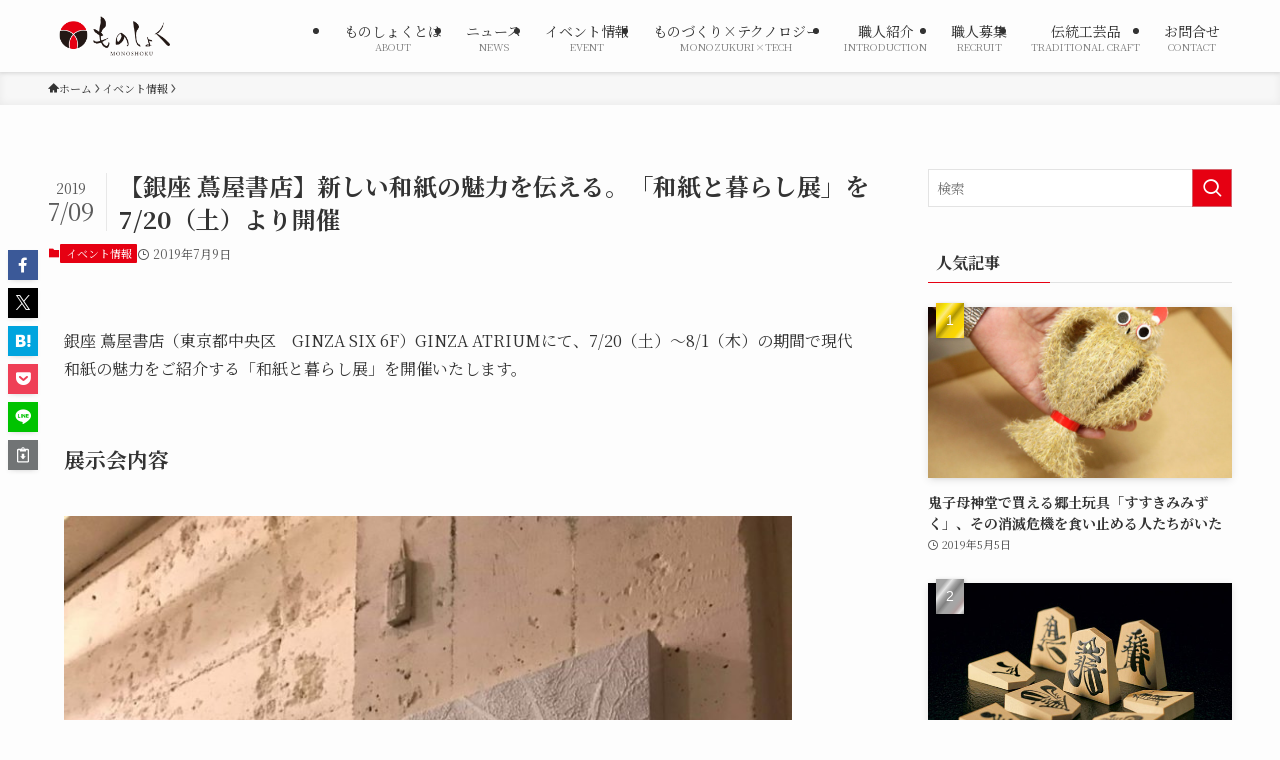

--- FILE ---
content_type: text/html; charset=UTF-8
request_url: https://monoshoku.jp/event/2303/
body_size: 22268
content:
<!DOCTYPE html>
<html lang="ja" data-loaded="false" data-scrolled="false" data-spmenu="closed">
<head>
<meta charset="utf-8">
<meta name="format-detection" content="telephone=no">
<meta http-equiv="X-UA-Compatible" content="IE=edge">
<meta name="viewport" content="width=device-width, viewport-fit=cover">
<title>【銀座 蔦屋書店】新しい和紙の魅力を伝える。「和紙と暮らし展」を7/20（土）より開催 | ものしょく</title>
<meta name='robots' content='max-image-preview:large' />
	<style>img:is([sizes="auto" i], [sizes^="auto," i]) { contain-intrinsic-size: 3000px 1500px }</style>
	<link rel="alternate" type="application/rss+xml" title="ものしょく &raquo; フィード" href="https://monoshoku.jp/feed/" />
<link rel="alternate" type="application/rss+xml" title="ものしょく &raquo; コメントフィード" href="https://monoshoku.jp/comments/feed/" />
<link rel="alternate" type="application/rss+xml" title="ものしょく &raquo; 【銀座 蔦屋書店】新しい和紙の魅力を伝える。「和紙と暮らし展」を7/20（土）より開催 のコメントのフィード" href="https://monoshoku.jp/event/2303/feed/" />

<!-- SEO SIMPLE PACK 3.6.2 -->
<meta name="description" content="銀座 蔦屋書店（東京都中央区　GINZA SIX 6F）GINZA ATRIUMにて、7/20（土）～8/1（木）の期間で現代和紙の魅力をご紹介する「和紙と暮らし展」を開催いたします。 展示会内容 かつての日本では、 生活をする上で必要不可">
<link rel="canonical" href="https://monoshoku.jp/event/2303/">
<meta property="og:locale" content="ja_JP">
<meta property="og:type" content="article">
<meta property="og:image" content="https://monoshoku.jp/wp-content/uploads/2019/07/washi_img6.jpg">
<meta property="og:title" content="【銀座 蔦屋書店】新しい和紙の魅力を伝える。「和紙と暮らし展」を7/20（土）より開催 | ものしょく">
<meta property="og:description" content="銀座 蔦屋書店（東京都中央区　GINZA SIX 6F）GINZA ATRIUMにて、7/20（土）～8/1（木）の期間で現代和紙の魅力をご紹介する「和紙と暮らし展」を開催いたします。 展示会内容 かつての日本では、 生活をする上で必要不可">
<meta property="og:url" content="https://monoshoku.jp/event/2303/">
<meta property="og:site_name" content="ものしょく">
<meta name="twitter:card" content="summary_large_image">
<!-- Google Analytics (gtag.js) -->
<script async src="https://www.googletagmanager.com/gtag/js?id=UA-131416985-1"></script>
<script>
	window.dataLayer = window.dataLayer || [];
	function gtag(){dataLayer.push(arguments);}
	gtag("js", new Date());
	gtag("config", "UA-131416985-1");
</script>
	<!-- / SEO SIMPLE PACK -->

<link rel='stylesheet' id='wp-block-library-css' href='https://monoshoku.jp/wp-includes/css/dist/block-library/style.min.css?ver=6.7.4' type='text/css' media='all' />
<link rel='stylesheet' id='swell-icons-css' href='https://monoshoku.jp/wp-content/themes/swell/build/css/swell-icons.css?ver=2.13.0' type='text/css' media='all' />
<link rel='stylesheet' id='main_style-css' href='https://monoshoku.jp/wp-content/themes/swell/build/css/main.css?ver=2.13.0' type='text/css' media='all' />
<link rel='stylesheet' id='swell_blocks-css' href='https://monoshoku.jp/wp-content/themes/swell/build/css/blocks.css?ver=2.13.0' type='text/css' media='all' />
<style id='swell_custom-inline-css' type='text/css'>
:root{--swl-fz--content:4vw;--swl-font_family:"Noto Serif JP", "Hiragino Mincho ProN", serif;--swl-font_weight:400;--color_main:#e60012;--color_text:#333;--color_link:#e60012;--color_htag:#e60012;--color_bg:#fdfdfd;--color_gradient1:#d8ffff;--color_gradient2:#87e7ff;--color_main_thin:rgba(255, 0, 23, 0.05 );--color_main_dark:rgba(173, 0, 14, 1 );--color_list_check:#e60012;--color_list_num:#e60012;--color_list_good:#86dd7b;--color_list_triangle:#f4e03a;--color_list_bad:#f36060;--color_faq_q:#d55656;--color_faq_a:#6599b7;--color_icon_good:#3cd250;--color_icon_good_bg:#ecffe9;--color_icon_bad:#4b73eb;--color_icon_bad_bg:#eafaff;--color_icon_info:#f578b4;--color_icon_info_bg:#fff0fa;--color_icon_announce:#ffa537;--color_icon_announce_bg:#fff5f0;--color_icon_pen:#7a7a7a;--color_icon_pen_bg:#f7f7f7;--color_icon_book:#787364;--color_icon_book_bg:#f8f6ef;--color_icon_point:#ffa639;--color_icon_check:#86d67c;--color_icon_batsu:#f36060;--color_icon_hatena:#5295cc;--color_icon_caution:#f7da38;--color_icon_memo:#84878a;--color_deep01:#e44141;--color_deep02:#3d79d5;--color_deep03:#63a84d;--color_deep04:#f09f4d;--color_pale01:#fff2f0;--color_pale02:#f3f8fd;--color_pale03:#f1f9ee;--color_pale04:#fdf9ee;--color_mark_blue:#b7e3ff;--color_mark_green:#bdf9c3;--color_mark_yellow:#fcf69f;--color_mark_orange:#ffddbc;--border01:solid 1px var(--color_main);--border02:double 4px var(--color_main);--border03:dashed 2px var(--color_border);--border04:solid 4px var(--color_gray);--card_posts_thumb_ratio:56.25%;--list_posts_thumb_ratio:61.805%;--big_posts_thumb_ratio:56.25%;--thumb_posts_thumb_ratio:61.805%;--blogcard_thumb_ratio:56.25%;--color_header_bg:#fdfdfd;--color_header_text:#333;--color_footer_bg:#333333;--color_footer_text:#ffffff;--container_size:1200px;--article_size:900px;--logo_size_sp:48px;--logo_size_pc:40px;--logo_size_pcfix:32px;}.swl-cell-bg[data-icon="doubleCircle"]{--cell-icon-color:#ffc977}.swl-cell-bg[data-icon="circle"]{--cell-icon-color:#94e29c}.swl-cell-bg[data-icon="triangle"]{--cell-icon-color:#eeda2f}.swl-cell-bg[data-icon="close"]{--cell-icon-color:#ec9191}.swl-cell-bg[data-icon="hatena"]{--cell-icon-color:#93c9da}.swl-cell-bg[data-icon="check"]{--cell-icon-color:#94e29c}.swl-cell-bg[data-icon="line"]{--cell-icon-color:#9b9b9b}.cap_box[data-colset="col1"]{--capbox-color:#f59b5f;--capbox-color--bg:#fff8eb}.cap_box[data-colset="col2"]{--capbox-color:#5fb9f5;--capbox-color--bg:#edf5ff}.cap_box[data-colset="col3"]{--capbox-color:#2fcd90;--capbox-color--bg:#eafaf2}.red_{--the-btn-color:#f74a4a;--the-btn-color2:#ffbc49;--the-solid-shadow: rgba(185, 56, 56, 1 )}.blue_{--the-btn-color:#338df4;--the-btn-color2:#35eaff;--the-solid-shadow: rgba(38, 106, 183, 1 )}.green_{--the-btn-color:#62d847;--the-btn-color2:#7bf7bd;--the-solid-shadow: rgba(74, 162, 53, 1 )}.is-style-btn_normal{--the-btn-radius:80px}.is-style-btn_solid{--the-btn-radius:80px}.is-style-btn_shiny{--the-btn-radius:80px}.is-style-btn_line{--the-btn-radius:80px}.post_content blockquote{padding:1.5em 2em 1.5em 3em}.post_content blockquote::before{content:"";display:block;width:5px;height:calc(100% - 3em);top:1.5em;left:1.5em;border-left:solid 1px rgba(180,180,180,.75);border-right:solid 1px rgba(180,180,180,.75);}.mark_blue{background:-webkit-linear-gradient(transparent 64%,var(--color_mark_blue) 0%);background:linear-gradient(transparent 64%,var(--color_mark_blue) 0%)}.mark_green{background:-webkit-linear-gradient(transparent 64%,var(--color_mark_green) 0%);background:linear-gradient(transparent 64%,var(--color_mark_green) 0%)}.mark_yellow{background:-webkit-linear-gradient(transparent 64%,var(--color_mark_yellow) 0%);background:linear-gradient(transparent 64%,var(--color_mark_yellow) 0%)}.mark_orange{background:-webkit-linear-gradient(transparent 64%,var(--color_mark_orange) 0%);background:linear-gradient(transparent 64%,var(--color_mark_orange) 0%)}[class*="is-style-icon_"]{color:#333;border-width:0}[class*="is-style-big_icon_"]{border-width:2px;border-style:solid}[data-col="gray"] .c-balloon__text{background:#f7f7f7;border-color:#ccc}[data-col="gray"] .c-balloon__before{border-right-color:#f7f7f7}[data-col="green"] .c-balloon__text{background:#d1f8c2;border-color:#9ddd93}[data-col="green"] .c-balloon__before{border-right-color:#d1f8c2}[data-col="blue"] .c-balloon__text{background:#e2f6ff;border-color:#93d2f0}[data-col="blue"] .c-balloon__before{border-right-color:#e2f6ff}[data-col="red"] .c-balloon__text{background:#ffebeb;border-color:#f48789}[data-col="red"] .c-balloon__before{border-right-color:#ffebeb}[data-col="yellow"] .c-balloon__text{background:#f9f7d2;border-color:#fbe593}[data-col="yellow"] .c-balloon__before{border-right-color:#f9f7d2}.-type-list2 .p-postList__body::after,.-type-big .p-postList__body::after{content: "READ MORE »";}.c-postThumb__cat{background-color:#e60012;color:#fff;background-image: repeating-linear-gradient(-45deg,rgba(255,255,255,.1),rgba(255,255,255,.1) 6px,transparent 6px,transparent 12px)}.post_content h2:where(:not([class^="swell-block-"]):not(.faq_q):not(.p-postList__title)){background:var(--color_htag);padding:.75em 1em;color:#fff}.post_content h2:where(:not([class^="swell-block-"]):not(.faq_q):not(.p-postList__title))::before{position:absolute;display:block;pointer-events:none;content:"";top:-4px;left:0;width:100%;height:calc(100% + 4px);box-sizing:content-box;border-top:solid 2px var(--color_htag);border-bottom:solid 2px var(--color_htag)}.post_content h3:where(:not([class^="swell-block-"]):not(.faq_q):not(.p-postList__title)){padding:0 .5em .5em}.post_content h3:where(:not([class^="swell-block-"]):not(.faq_q):not(.p-postList__title))::before{content:"";width:100%;height:2px;background: repeating-linear-gradient(90deg, var(--color_htag) 0%, var(--color_htag) 29.3%, rgba(150,150,150,.2) 29.3%, rgba(150,150,150,.2) 100%)}.post_content h4:where(:not([class^="swell-block-"]):not(.faq_q):not(.p-postList__title)){padding:0 0 0 16px;border-left:solid 2px var(--color_htag)}.l-header{box-shadow: 0 1px 4px rgba(0,0,0,.12)}.l-header__menuBtn{order:3}.l-header__customBtn{order:1}.c-gnav a::after{background:var(--color_main);width:100%;height:2px;transform:scaleX(0)}.p-spHeadMenu .menu-item.-current{border-bottom-color:var(--color_main)}.c-gnav > li:hover > a::after,.c-gnav > .-current > a::after{transform: scaleX(1)}.c-gnav .sub-menu{color:#333;background:#fff}.l-fixHeader::before{opacity:1}#pagetop{border-radius:50%}.c-widget__title.-spmenu{padding:.5em .75em;border-radius:var(--swl-radius--2, 0px);background:var(--color_main);color:#fff;}.c-widget__title.-footer{padding:.5em}.c-widget__title.-footer::before{content:"";bottom:0;left:0;width:40%;z-index:1;background:var(--color_main)}.c-widget__title.-footer::after{content:"";bottom:0;left:0;width:100%;background:var(--color_border)}.c-secTitle{border-left:solid 2px var(--color_main);padding:0em .75em}.p-spMenu{color:#333}.p-spMenu__inner::before{background:#fdfdfd;opacity:1}.p-spMenu__overlay{background:#000;opacity:0.6}[class*="page-numbers"]{color:#fff;background-color:#dedede}a{text-decoration: none}.l-topTitleArea.c-filterLayer::before{background-color:#000;opacity:0.2;content:""}@media screen and (min-width: 960px){:root{}}@media screen and (max-width: 959px){:root{}.l-header__logo{order:2;text-align:center}}@media screen and (min-width: 600px){:root{--swl-fz--content:16px;}}@media screen and (max-width: 599px){:root{}}@media (min-width: 1108px) {.alignwide{left:-100px;width:calc(100% + 200px);}}@media (max-width: 1108px) {.-sidebar-off .swell-block-fullWide__inner.l-container .alignwide{left:0px;width:100%;}}.l-fixHeader .l-fixHeader__gnav{order:0}[data-scrolled=true] .l-fixHeader[data-ready]{opacity:1;-webkit-transform:translateY(0)!important;transform:translateY(0)!important;visibility:visible}.-body-solid .l-fixHeader{box-shadow:0 2px 4px var(--swl-color_shadow)}.l-fixHeader__inner{align-items:stretch;color:var(--color_header_text);display:flex;padding-bottom:0;padding-top:0;position:relative;z-index:1}.l-fixHeader__logo{align-items:center;display:flex;line-height:1;margin-right:24px;order:0;padding:16px 0}.is-style-btn_normal a,.is-style-btn_shiny a{box-shadow:var(--swl-btn_shadow)}.c-shareBtns__btn,.is-style-balloon>.c-tabList .c-tabList__button,.p-snsCta,[class*=page-numbers]{box-shadow:var(--swl-box_shadow)}.p-articleThumb__img,.p-articleThumb__youtube{box-shadow:var(--swl-img_shadow)}.p-pickupBanners__item .c-bannerLink,.p-postList__thumb{box-shadow:0 2px 8px rgba(0,0,0,.1),0 4px 4px -4px rgba(0,0,0,.1)}.p-postList.-w-ranking li:before{background-image:repeating-linear-gradient(-45deg,hsla(0,0%,100%,.1),hsla(0,0%,100%,.1) 6px,transparent 0,transparent 12px);box-shadow:1px 1px 4px rgba(0,0,0,.2)}@media (min-width:960px){.-series .l-header__inner{align-items:stretch;display:flex}.-series .l-header__logo{align-items:center;display:flex;flex-wrap:wrap;margin-right:24px;padding:16px 0}.-series .l-header__logo .c-catchphrase{font-size:13px;padding:4px 0}.-series .c-headLogo{margin-right:16px}.-series-right .l-header__inner{justify-content:space-between}.-series-right .c-gnavWrap{margin-left:auto}.-series-right .w-header{margin-left:12px}.-series-left .w-header{margin-left:auto}}@media (min-width:960px) and (min-width:600px){.-series .c-headLogo{max-width:400px}}.c-submenuToggleBtn:after{content:"";height:100%;left:0;position:absolute;top:0;width:100%;z-index:0}.c-submenuToggleBtn{cursor:pointer;display:block;height:2em;line-height:2;position:absolute;right:8px;text-align:center;top:50%;-webkit-transform:translateY(-50%);transform:translateY(-50%);width:2em;z-index:1}.c-submenuToggleBtn:before{content:"\e910";display:inline-block;font-family:icomoon;font-size:14px;transition:-webkit-transform .25s;transition:transform .25s;transition:transform .25s,-webkit-transform .25s}.c-submenuToggleBtn:after{border:1px solid;opacity:.15;transition:background-color .25s}.c-submenuToggleBtn.is-opened:before{-webkit-transform:rotate(-180deg);transform:rotate(-180deg)}.widget_categories>ul>.cat-item>a,.wp-block-categories-list>li>a{padding-left:1.75em}.c-listMenu a{padding:.75em .5em;position:relative}.c-gnav .sub-menu a:not(:last-child),.c-listMenu a:not(:last-child){padding-right:40px}.c-gnav .sub-menu .sub-menu{box-shadow:none}.c-gnav .sub-menu .sub-menu,.c-listMenu .children,.c-listMenu .sub-menu{height:0;margin:0;opacity:0;overflow:hidden;position:relative;transition:.25s}.c-gnav .sub-menu .sub-menu.is-opened,.c-listMenu .children.is-opened,.c-listMenu .sub-menu.is-opened{height:auto;opacity:1;visibility:visible}.c-gnav .sub-menu .sub-menu a,.c-listMenu .children a,.c-listMenu .sub-menu a{font-size:.9em;padding-left:1.5em}.c-gnav .sub-menu .sub-menu ul a,.c-listMenu .children ul a,.c-listMenu .sub-menu ul a{padding-left:2.25em}@media (min-width:600px){.c-submenuToggleBtn{height:28px;line-height:28px;transition:background-color .25s;width:28px}}@media (min-width:960px){.c-submenuToggleBtn:hover:after{background-color:currentcolor}}:root{--color_content_bg:var(--color_bg);}.c-widget__title.-side{padding:.5em}.c-widget__title.-side::before{content:"";bottom:0;left:0;width:40%;z-index:1;background:var(--color_main)}.c-widget__title.-side::after{content:"";bottom:0;left:0;width:100%;background:var(--color_border)}.c-shareBtns__item:not(:last-child){margin-right:4px}.c-shareBtns__btn{padding:8px 0}@media screen and (min-width: 960px){:root{}}@media screen and (max-width: 959px){:root{}}@media screen and (min-width: 600px){:root{}}@media screen and (max-width: 599px){:root{}}.swell-block-fullWide__inner.l-container{--swl-fw_inner_pad:var(--swl-pad_container,0px)}@media (min-width:960px){.-sidebar-on .l-content .alignfull,.-sidebar-on .l-content .alignwide{left:-16px;width:calc(100% + 32px)}.swell-block-fullWide__inner.l-article{--swl-fw_inner_pad:var(--swl-pad_post_content,0px)}.-sidebar-on .swell-block-fullWide__inner .alignwide{left:0;width:100%}.-sidebar-on .swell-block-fullWide__inner .alignfull{left:calc(0px - var(--swl-fw_inner_pad, 0))!important;margin-left:0!important;margin-right:0!important;width:calc(100% + var(--swl-fw_inner_pad, 0)*2)!important}}.p-relatedPosts .p-postList__item{margin-bottom:1.5em}.p-relatedPosts .p-postList__times,.p-relatedPosts .p-postList__times>:last-child{margin-right:0}@media (min-width:600px){.p-relatedPosts .p-postList__item{width:33.33333%}}@media screen and (min-width:600px) and (max-width:1239px){.p-relatedPosts .p-postList__item:nth-child(7),.p-relatedPosts .p-postList__item:nth-child(8){display:none}}@media screen and (min-width:1240px){.p-relatedPosts .p-postList__item{width:25%}}.-index-off .p-toc,.swell-toc-placeholder:empty{display:none}.p-toc.-modal{height:100%;margin:0;overflow-y:auto;padding:0}#main_content .p-toc{border-radius:var(--swl-radius--2,0);margin:4em auto;max-width:800px}#sidebar .p-toc{margin-top:-.5em}.p-toc .__pn:before{content:none!important;counter-increment:none}.p-toc .__prev{margin:0 0 1em}.p-toc .__next{margin:1em 0 0}.p-toc.is-omitted:not([data-omit=ct]) [data-level="2"] .p-toc__childList{height:0;margin-bottom:-.5em;visibility:hidden}.p-toc.is-omitted:not([data-omit=nest]){position:relative}.p-toc.is-omitted:not([data-omit=nest]):before{background:linear-gradient(hsla(0,0%,100%,0),var(--color_bg));bottom:5em;content:"";height:4em;left:0;opacity:.75;pointer-events:none;position:absolute;width:100%;z-index:1}.p-toc.is-omitted:not([data-omit=nest]):after{background:var(--color_bg);bottom:0;content:"";height:5em;left:0;opacity:.75;position:absolute;width:100%;z-index:1}.p-toc.is-omitted:not([data-omit=nest]) .__next,.p-toc.is-omitted:not([data-omit=nest]) [data-omit="1"]{display:none}.p-toc .p-toc__expandBtn{background-color:#f7f7f7;border:rgba(0,0,0,.2);border-radius:5em;box-shadow:0 0 0 1px #bbb;color:#333;display:block;font-size:14px;line-height:1.5;margin:.75em auto 0;min-width:6em;padding:.5em 1em;position:relative;transition:box-shadow .25s;z-index:2}.p-toc[data-omit=nest] .p-toc__expandBtn{display:inline-block;font-size:13px;margin:0 0 0 1.25em;padding:.5em .75em}.p-toc:not([data-omit=nest]) .p-toc__expandBtn:after,.p-toc:not([data-omit=nest]) .p-toc__expandBtn:before{border-top-color:inherit;border-top-style:dotted;border-top-width:3px;content:"";display:block;height:1px;position:absolute;top:calc(50% - 1px);transition:border-color .25s;width:100%;width:22px}.p-toc:not([data-omit=nest]) .p-toc__expandBtn:before{right:calc(100% + 1em)}.p-toc:not([data-omit=nest]) .p-toc__expandBtn:after{left:calc(100% + 1em)}.p-toc.is-expanded .p-toc__expandBtn{border-color:transparent}.p-toc__ttl{display:block;font-size:1.2em;line-height:1;position:relative;text-align:center}.p-toc__ttl:before{content:"\e918";display:inline-block;font-family:icomoon;margin-right:.5em;padding-bottom:2px;vertical-align:middle}#index_modal .p-toc__ttl{margin-bottom:.5em}.p-toc__list li{line-height:1.6}.p-toc__list>li+li{margin-top:.5em}.p-toc__list .p-toc__childList{padding-left:.5em}.p-toc__list [data-level="3"]{font-size:.9em}.p-toc__list .mininote{display:none}.post_content .p-toc__list{padding-left:0}#sidebar .p-toc__list{margin-bottom:0}#sidebar .p-toc__list .p-toc__childList{padding-left:0}.p-toc__link{color:inherit;font-size:inherit;text-decoration:none}.p-toc__link:hover{opacity:.8}.p-toc.-double{background:var(--color_gray);background:linear-gradient(-45deg,transparent 25%,var(--color_gray) 25%,var(--color_gray) 50%,transparent 50%,transparent 75%,var(--color_gray) 75%,var(--color_gray));background-clip:padding-box;background-size:4px 4px;border-bottom:4px double var(--color_border);border-top:4px double var(--color_border);padding:1.5em 1em 1em}.p-toc.-double .p-toc__ttl{margin-bottom:.75em}@media (min-width:960px){#main_content .p-toc{width:92%}}@media (hover:hover){.p-toc .p-toc__expandBtn:hover{border-color:transparent;box-shadow:0 0 0 2px currentcolor}}@media (min-width:600px){.p-toc.-double{padding:2em}}.p-pnLinks{align-items:stretch;display:flex;justify-content:space-between;margin:2em 0}.p-pnLinks__item{font-size:3vw;position:relative;width:49%}.p-pnLinks__item:before{content:"";display:block;height:.5em;pointer-events:none;position:absolute;top:50%;width:.5em;z-index:1}.p-pnLinks__item.-prev:before{border-bottom:1px solid;border-left:1px solid;left:.35em;-webkit-transform:rotate(45deg) translateY(-50%);transform:rotate(45deg) translateY(-50%)}.p-pnLinks__item.-prev .p-pnLinks__thumb{margin-right:8px}.p-pnLinks__item.-next .p-pnLinks__link{justify-content:flex-end}.p-pnLinks__item.-next:before{border-bottom:1px solid;border-right:1px solid;right:.35em;-webkit-transform:rotate(-45deg) translateY(-50%);transform:rotate(-45deg) translateY(-50%)}.p-pnLinks__item.-next .p-pnLinks__thumb{margin-left:8px;order:2}.p-pnLinks__item.-next:first-child{margin-left:auto}.p-pnLinks__link{align-items:center;border-radius:var(--swl-radius--2,0);color:inherit;display:flex;height:100%;line-height:1.4;min-height:4em;padding:.6em 1em .5em;position:relative;text-decoration:none;transition:box-shadow .25s;width:100%}.p-pnLinks__thumb{border-radius:var(--swl-radius--4,0);height:32px;-o-object-fit:cover;object-fit:cover;width:48px}.p-pnLinks .-prev .p-pnLinks__link{border-left:1.25em solid var(--color_main)}.p-pnLinks .-prev:before{color:#fff}.p-pnLinks .-next .p-pnLinks__link{border-right:1.25em solid var(--color_main)}.p-pnLinks .-next:before{color:#fff}@media not all and (min-width:960px){.p-pnLinks.-thumb-on{display:block}.p-pnLinks.-thumb-on .p-pnLinks__item{width:100%}}@media (min-width:600px){.p-pnLinks__item{font-size:13px}.p-pnLinks__thumb{height:48px;width:72px}.p-pnLinks__title{transition:-webkit-transform .25s;transition:transform .25s;transition:transform .25s,-webkit-transform .25s}.-prev>.p-pnLinks__link:hover .p-pnLinks__title{-webkit-transform:translateX(4px);transform:translateX(4px)}.-next>.p-pnLinks__link:hover .p-pnLinks__title{-webkit-transform:translateX(-4px);transform:translateX(-4px)}.p-pnLinks .-prev .p-pnLinks__link:hover{box-shadow:1px 1px 2px var(--swl-color_shadow)}.p-pnLinks .-next .p-pnLinks__link:hover{box-shadow:-1px 1px 2px var(--swl-color_shadow)}}
</style>
<link rel='stylesheet' id='swell-parts/footer-css' href='https://monoshoku.jp/wp-content/themes/swell/build/css/modules/parts/footer.css?ver=2.13.0' type='text/css' media='all' />
<link rel='stylesheet' id='swell-page/single-css' href='https://monoshoku.jp/wp-content/themes/swell/build/css/modules/page/single.css?ver=2.13.0' type='text/css' media='all' />
<style id='snow-monkey-forms-control-checkboxes-style-inline-css' type='text/css'>
.smf-form .smf-checkboxes-control--horizontal .smf-checkboxes-control__control>.smf-label{display:inline-block;margin-right:var(--_margin-1)}.smf-form .smf-checkboxes-control--vertical .smf-checkboxes-control__control>.smf-label{display:block}.smf-form .smf-checkbox-control{align-items:flex-start;display:inline-flex;gap:var(--_s-2)}.smf-form .smf-checkbox-control__control{--_border-radius:var(--_global--border-radius);--_border-color:var(--_form-control-border-color);border:1px solid var(--_border-color);border-radius:var(--_border-radius);outline:0;--_transition-duration:var(--_global--transition-duration);--_transition-function-timing:var(--_global--transition-function-timing);--_transition-delay:var(--_global--transition-delay);transition:border var(--_transition-duration) var(--_transition-function-timing) var(--_transition-delay)}.smf-form .smf-checkbox-control__control:hover{--_border-color:var(--_form-control-border-color-hover)}.smf-form .smf-checkbox-control__control:active,.smf-form .smf-checkbox-control__control:focus,.smf-form .smf-checkbox-control__control:focus-within,.smf-form .smf-checkbox-control__control[aria-selected=true]{--_border-color:var(--_form-control-border-color-focus)}.smf-form .smf-checkbox-control__control>input,.smf-form .smf-checkbox-control__control>textarea{border:none;outline:none}.smf-form .smf-checkbox-control__control{appearance:none;background-color:var(--_color-white);border-radius:3px;box-shadow:inset 0 1px 1px rgba(0,0,0,.035);cursor:pointer;display:inline-block;flex:0 0 auto;height:16px;margin:calc(var(--_half-leading)*1em) 0 0;position:relative;width:16px}.smf-form .smf-checkbox-control__control:before{border-color:var(--_color-white);border-style:solid;border-width:0 2px 2px 0;height:8px;left:calc(50% - 3px);margin:0!important;top:calc(50% - 5px);transform:rotate(45deg);visibility:hidden;width:6px}.smf-form .smf-checkbox-control__control:checked{background-color:#3a87fd;border-color:#3a87fd}.smf-form .smf-checkbox-control__control:checked:before{content:"";display:block;position:absolute;visibility:visible}.smf-form .smf-checkbox-control__control:disabled{background-color:var(--_lightest-color-gray)}.smf-form .smf-checkbox-control__control:disabled:before{border-color:var(--_dark-color-gray)}.smf-form .smf-checkbox-control__control{flex:none;margin-top:calc(var(--_half-leading)*1em)}

</style>
<style id='snow-monkey-forms-control-file-style-inline-css' type='text/css'>
.smf-form .smf-file-control{align-items:center;display:flex;flex-wrap:wrap;gap:1em;justify-content:space-between;position:relative}.smf-form .smf-file-control__filename,.smf-form .smf-file-control__label{display:none}.smf-form .smf-file-control>label{align-items:center;display:flex;flex-wrap:wrap;gap:1em;outline:none;position:relative}.smf-form .smf-file-control>label:before{content:"";display:block;inset:-3px;position:absolute}.smf-form .smf-file-control>label:active:before,.smf-form .smf-file-control>label:focus-within:before,.smf-form .smf-file-control>label:focus:before{border:1px solid var(--_form-control-border-color-focus);border-radius:var(--_global--border-radius)}.smf-form .smf-file-control>label>*{flex:0 0 auto}.smf-form .smf-file-control__control{display:none}.smf-form .smf-file-control__label{background-color:var(--_lighter-color-gray);background-image:linear-gradient(180deg,#fff,var(--_lighter-color-gray));border-radius:var(--_global--border-radius);color:var(--_color-text);cursor:pointer;display:inline-block;padding:var(--_padding-2) var(--_padding-1);text-decoration:none;--_border-radius:var(--_global--border-radius);--_border-color:var(--_form-control-border-color);border:1px solid var(--_border-color);border-radius:var(--_border-radius);outline:0;--_transition-duration:var(--_global--transition-duration);--_transition-function-timing:var(--_global--transition-function-timing);--_transition-delay:var(--_global--transition-delay);transition:border var(--_transition-duration) var(--_transition-function-timing) var(--_transition-delay)}.smf-form .smf-file-control__label:hover{--_border-color:var(--_form-control-border-color-hover)}.smf-form .smf-file-control__label:active,.smf-form .smf-file-control__label:focus,.smf-form .smf-file-control__label:focus-within,.smf-form .smf-file-control__label[aria-selected=true]{--_border-color:var(--_form-control-border-color-focus)}.smf-form .smf-file-control__label>input,.smf-form .smf-file-control__label>textarea{border:none;outline:none}.smf-form .smf-file-control__filename--no-file{display:inline-block}.smf-form .smf-file-control__filename--has-file{display:none}.smf-form .smf-file-control__clear{cursor:pointer;display:none;text-decoration:underline}.smf-form .smf-file-control__value{margin-top:.25em}.smf-form .smf-file-control--set .smf-file-control__filename--no-file{display:none}.smf-form .smf-file-control--set .smf-file-control__clear,.smf-form .smf-file-control--set .smf-file-control__filename--has-file{display:inline-block}.smf-form .smf-file-control--uploaded label{display:none}.smf-form .smf-file-control--uploaded .smf-file-control__clear{display:inline-block}

</style>
<style id='snow-monkey-forms-item-style-inline-css' type='text/css'>
.smf-item label{cursor:pointer}.smf-item__description{color:var(--_dark-color-gray);margin-top:var(--_margin-2);--_font-size-level:-1;font-size:var(--_font-size);line-height:var(--_line-height)}

</style>
<style id='snow-monkey-forms-control-radio-buttons-style-inline-css' type='text/css'>
.smf-form .smf-radio-buttons-control--horizontal .smf-radio-buttons-control__control>.smf-label{display:inline-block;margin-right:var(--_margin-1)}.smf-form .smf-radio-buttons-control--vertical .smf-radio-buttons-control__control>.smf-label{display:block}.smf-form .smf-radio-button-control{align-items:flex-start;display:inline-flex;gap:var(--_s-2)}.smf-form .smf-radio-button-control__control{--_border-radius:var(--_global--border-radius);--_border-color:var(--_form-control-border-color);border:1px solid var(--_border-color);border-radius:var(--_border-radius);outline:0;--_transition-duration:var(--_global--transition-duration);--_transition-function-timing:var(--_global--transition-function-timing);--_transition-delay:var(--_global--transition-delay);transition:border var(--_transition-duration) var(--_transition-function-timing) var(--_transition-delay)}.smf-form .smf-radio-button-control__control:hover{--_border-color:var(--_form-control-border-color-hover)}.smf-form .smf-radio-button-control__control:active,.smf-form .smf-radio-button-control__control:focus,.smf-form .smf-radio-button-control__control:focus-within,.smf-form .smf-radio-button-control__control[aria-selected=true]{--_border-color:var(--_form-control-border-color-focus)}.smf-form .smf-radio-button-control__control>input,.smf-form .smf-radio-button-control__control>textarea{border:none;outline:none}.smf-form .smf-radio-button-control__control{appearance:none;background-color:var(--_color-white);border-radius:100%;box-shadow:inset 0 1px 1px rgba(0,0,0,.035);cursor:pointer;display:inline-block;flex:0 0 auto;height:16px;margin:calc(var(--_half-leading)*1em) 0 0;position:relative;width:16px}.smf-form .smf-radio-button-control__control:before{background-color:var(--_color-white);border-radius:100%;height:6px;left:calc(50% - 3px);margin:0!important;overflow:hidden;top:calc(50% - 3px);visibility:hidden;width:6px}.smf-form .smf-radio-button-control__control:checked{background-color:#3a87fd;border-color:#3a87fd}.smf-form .smf-radio-button-control__control:checked:before{content:"";display:block;position:absolute;visibility:visible}.smf-form .smf-radio-button-control__control:disabled{background-color:var(--_lightest-color-gray)}.smf-form .smf-radio-button-control__control:disabled:before{background-color:var(--_dark-color-gray)}.smf-form .smf-radio-button-control__control{flex:none;margin-top:calc(var(--_half-leading)*1em)}

</style>
<style id='snow-monkey-forms-control-select-style-inline-css' type='text/css'>
.smf-form .smf-select-control{display:inline-block;position:relative}.smf-form .smf-select-control__toggle{display:none}.smf-form .smf-select-control__control{appearance:none;background-color:#0000;cursor:pointer;display:inline-block;max-width:100%;padding:.75rem 1rem;padding-right:var(--_s1);position:relative;z-index:1;--_border-radius:var(--_global--border-radius);--_border-color:var(--_form-control-border-color);border:1px solid var(--_border-color);border-radius:var(--_border-radius);outline:0;--_transition-duration:var(--_global--transition-duration);--_transition-function-timing:var(--_global--transition-function-timing);--_transition-delay:var(--_global--transition-delay);transition:border var(--_transition-duration) var(--_transition-function-timing) var(--_transition-delay)}.smf-form .smf-select-control__control:hover{--_border-color:var(--_form-control-border-color-hover)}.smf-form .smf-select-control__control:active,.smf-form .smf-select-control__control:focus,.smf-form .smf-select-control__control:focus-within,.smf-form .smf-select-control__control[aria-selected=true]{--_border-color:var(--_form-control-border-color-focus)}.smf-form .smf-select-control__control>input,.smf-form .smf-select-control__control>textarea{border:none;outline:none}.smf-form .smf-select-control__control:focus+.smf-select-control__toggle:before{border-color:#3a87fd}.smf-form .smf-select-control__control:disabled+.smf-select-control__toggle{background-color:var(--_lightest-color-gray)}.smf-form .smf-select-control__toggle{background-color:var(--_color-white);bottom:0;display:block;left:0;position:absolute;right:0;top:0;z-index:0}.smf-form .smf-select-control__toggle:before{border-color:currentcolor;border-style:solid;border-width:0 1px 1px 0;content:"";display:block;height:6px;position:absolute;right:calc(var(--_s-1) - 6px);top:calc(50% - 4px);transform:rotate(45deg);width:6px}.smf-select-control__control{color:inherit}

</style>
<style id='snow-monkey-forms-control-text-style-inline-css' type='text/css'>
.smf-form .smf-text-control__control{background-color:var(--_color-white);box-shadow:inset 0 1px 1px rgba(0,0,0,.035);max-width:100%;padding:.75rem 1rem;--_border-radius:var(--_global--border-radius);--_border-color:var(--_form-control-border-color);border:1px solid var(--_border-color);border-radius:var(--_border-radius);outline:0;--_transition-duration:var(--_global--transition-duration);--_transition-function-timing:var(--_global--transition-function-timing);--_transition-delay:var(--_global--transition-delay);transition:border var(--_transition-duration) var(--_transition-function-timing) var(--_transition-delay)}.smf-form .smf-text-control__control:hover{--_border-color:var(--_form-control-border-color-hover)}.smf-form .smf-text-control__control:active,.smf-form .smf-text-control__control:focus,.smf-form .smf-text-control__control:focus-within,.smf-form .smf-text-control__control[aria-selected=true]{--_border-color:var(--_form-control-border-color-focus)}.smf-form .smf-text-control__control>input,.smf-form .smf-text-control__control>textarea{border:none;outline:none}.smf-form .smf-text-control__control:disabled{background-color:var(--_lightest-color-gray)}textarea.smf-form .smf-text-control__control{height:auto;width:100%}.smf-text-control{line-height:1}

</style>
<style id='snow-monkey-forms-control-textarea-style-inline-css' type='text/css'>
.smf-form .smf-textarea-control__control{background-color:var(--_color-white);box-shadow:inset 0 1px 1px rgba(0,0,0,.035);display:block;max-width:100%;padding:.75rem 1rem;width:100%;--_border-radius:var(--_global--border-radius);--_border-color:var(--_form-control-border-color);border:1px solid var(--_border-color);border-radius:var(--_border-radius);outline:0;--_transition-duration:var(--_global--transition-duration);--_transition-function-timing:var(--_global--transition-function-timing);--_transition-delay:var(--_global--transition-delay);transition:border var(--_transition-duration) var(--_transition-function-timing) var(--_transition-delay)}.smf-form .smf-textarea-control__control:hover{--_border-color:var(--_form-control-border-color-hover)}.smf-form .smf-textarea-control__control:active,.smf-form .smf-textarea-control__control:focus,.smf-form .smf-textarea-control__control:focus-within,.smf-form .smf-textarea-control__control[aria-selected=true]{--_border-color:var(--_form-control-border-color-focus)}.smf-form .smf-textarea-control__control>input,.smf-form .smf-textarea-control__control>textarea{border:none;outline:none}.smf-form .smf-textarea-control__control:disabled{background-color:var(--_lightest-color-gray)}textarea.smf-form .smf-textarea-control__control{height:auto;width:100%}

</style>
<link rel='stylesheet' id='sass-basis-core-css' href='https://monoshoku.jp/wp-content/plugins/snow-monkey-forms/dist/css/fallback.css?ver=1742194619' type='text/css' media='all' />
<link rel='stylesheet' id='snow-monkey-forms-css' href='https://monoshoku.jp/wp-content/plugins/snow-monkey-forms/dist/css/app.css?ver=1742194619' type='text/css' media='all' />
<style id='classic-theme-styles-inline-css' type='text/css'>
/*! This file is auto-generated */
.wp-block-button__link{color:#fff;background-color:#32373c;border-radius:9999px;box-shadow:none;text-decoration:none;padding:calc(.667em + 2px) calc(1.333em + 2px);font-size:1.125em}.wp-block-file__button{background:#32373c;color:#fff;text-decoration:none}
</style>
<style id='global-styles-inline-css' type='text/css'>
:root{--wp--preset--aspect-ratio--square: 1;--wp--preset--aspect-ratio--4-3: 4/3;--wp--preset--aspect-ratio--3-4: 3/4;--wp--preset--aspect-ratio--3-2: 3/2;--wp--preset--aspect-ratio--2-3: 2/3;--wp--preset--aspect-ratio--16-9: 16/9;--wp--preset--aspect-ratio--9-16: 9/16;--wp--preset--color--black: #000;--wp--preset--color--cyan-bluish-gray: #abb8c3;--wp--preset--color--white: #fff;--wp--preset--color--pale-pink: #f78da7;--wp--preset--color--vivid-red: #cf2e2e;--wp--preset--color--luminous-vivid-orange: #ff6900;--wp--preset--color--luminous-vivid-amber: #fcb900;--wp--preset--color--light-green-cyan: #7bdcb5;--wp--preset--color--vivid-green-cyan: #00d084;--wp--preset--color--pale-cyan-blue: #8ed1fc;--wp--preset--color--vivid-cyan-blue: #0693e3;--wp--preset--color--vivid-purple: #9b51e0;--wp--preset--color--swl-main: var(--color_main);--wp--preset--color--swl-main-thin: var(--color_main_thin);--wp--preset--color--swl-gray: var(--color_gray);--wp--preset--color--swl-deep-01: var(--color_deep01);--wp--preset--color--swl-deep-02: var(--color_deep02);--wp--preset--color--swl-deep-03: var(--color_deep03);--wp--preset--color--swl-deep-04: var(--color_deep04);--wp--preset--color--swl-pale-01: var(--color_pale01);--wp--preset--color--swl-pale-02: var(--color_pale02);--wp--preset--color--swl-pale-03: var(--color_pale03);--wp--preset--color--swl-pale-04: var(--color_pale04);--wp--preset--gradient--vivid-cyan-blue-to-vivid-purple: linear-gradient(135deg,rgba(6,147,227,1) 0%,rgb(155,81,224) 100%);--wp--preset--gradient--light-green-cyan-to-vivid-green-cyan: linear-gradient(135deg,rgb(122,220,180) 0%,rgb(0,208,130) 100%);--wp--preset--gradient--luminous-vivid-amber-to-luminous-vivid-orange: linear-gradient(135deg,rgba(252,185,0,1) 0%,rgba(255,105,0,1) 100%);--wp--preset--gradient--luminous-vivid-orange-to-vivid-red: linear-gradient(135deg,rgba(255,105,0,1) 0%,rgb(207,46,46) 100%);--wp--preset--gradient--very-light-gray-to-cyan-bluish-gray: linear-gradient(135deg,rgb(238,238,238) 0%,rgb(169,184,195) 100%);--wp--preset--gradient--cool-to-warm-spectrum: linear-gradient(135deg,rgb(74,234,220) 0%,rgb(151,120,209) 20%,rgb(207,42,186) 40%,rgb(238,44,130) 60%,rgb(251,105,98) 80%,rgb(254,248,76) 100%);--wp--preset--gradient--blush-light-purple: linear-gradient(135deg,rgb(255,206,236) 0%,rgb(152,150,240) 100%);--wp--preset--gradient--blush-bordeaux: linear-gradient(135deg,rgb(254,205,165) 0%,rgb(254,45,45) 50%,rgb(107,0,62) 100%);--wp--preset--gradient--luminous-dusk: linear-gradient(135deg,rgb(255,203,112) 0%,rgb(199,81,192) 50%,rgb(65,88,208) 100%);--wp--preset--gradient--pale-ocean: linear-gradient(135deg,rgb(255,245,203) 0%,rgb(182,227,212) 50%,rgb(51,167,181) 100%);--wp--preset--gradient--electric-grass: linear-gradient(135deg,rgb(202,248,128) 0%,rgb(113,206,126) 100%);--wp--preset--gradient--midnight: linear-gradient(135deg,rgb(2,3,129) 0%,rgb(40,116,252) 100%);--wp--preset--font-size--small: 0.9em;--wp--preset--font-size--medium: 1.1em;--wp--preset--font-size--large: 1.25em;--wp--preset--font-size--x-large: 42px;--wp--preset--font-size--xs: 0.75em;--wp--preset--font-size--huge: 1.6em;--wp--preset--spacing--20: 0.44rem;--wp--preset--spacing--30: 0.67rem;--wp--preset--spacing--40: 1rem;--wp--preset--spacing--50: 1.5rem;--wp--preset--spacing--60: 2.25rem;--wp--preset--spacing--70: 3.38rem;--wp--preset--spacing--80: 5.06rem;--wp--preset--shadow--natural: 6px 6px 9px rgba(0, 0, 0, 0.2);--wp--preset--shadow--deep: 12px 12px 50px rgba(0, 0, 0, 0.4);--wp--preset--shadow--sharp: 6px 6px 0px rgba(0, 0, 0, 0.2);--wp--preset--shadow--outlined: 6px 6px 0px -3px rgba(255, 255, 255, 1), 6px 6px rgba(0, 0, 0, 1);--wp--preset--shadow--crisp: 6px 6px 0px rgba(0, 0, 0, 1);}:where(.is-layout-flex){gap: 0.5em;}:where(.is-layout-grid){gap: 0.5em;}body .is-layout-flex{display: flex;}.is-layout-flex{flex-wrap: wrap;align-items: center;}.is-layout-flex > :is(*, div){margin: 0;}body .is-layout-grid{display: grid;}.is-layout-grid > :is(*, div){margin: 0;}:where(.wp-block-columns.is-layout-flex){gap: 2em;}:where(.wp-block-columns.is-layout-grid){gap: 2em;}:where(.wp-block-post-template.is-layout-flex){gap: 1.25em;}:where(.wp-block-post-template.is-layout-grid){gap: 1.25em;}.has-black-color{color: var(--wp--preset--color--black) !important;}.has-cyan-bluish-gray-color{color: var(--wp--preset--color--cyan-bluish-gray) !important;}.has-white-color{color: var(--wp--preset--color--white) !important;}.has-pale-pink-color{color: var(--wp--preset--color--pale-pink) !important;}.has-vivid-red-color{color: var(--wp--preset--color--vivid-red) !important;}.has-luminous-vivid-orange-color{color: var(--wp--preset--color--luminous-vivid-orange) !important;}.has-luminous-vivid-amber-color{color: var(--wp--preset--color--luminous-vivid-amber) !important;}.has-light-green-cyan-color{color: var(--wp--preset--color--light-green-cyan) !important;}.has-vivid-green-cyan-color{color: var(--wp--preset--color--vivid-green-cyan) !important;}.has-pale-cyan-blue-color{color: var(--wp--preset--color--pale-cyan-blue) !important;}.has-vivid-cyan-blue-color{color: var(--wp--preset--color--vivid-cyan-blue) !important;}.has-vivid-purple-color{color: var(--wp--preset--color--vivid-purple) !important;}.has-black-background-color{background-color: var(--wp--preset--color--black) !important;}.has-cyan-bluish-gray-background-color{background-color: var(--wp--preset--color--cyan-bluish-gray) !important;}.has-white-background-color{background-color: var(--wp--preset--color--white) !important;}.has-pale-pink-background-color{background-color: var(--wp--preset--color--pale-pink) !important;}.has-vivid-red-background-color{background-color: var(--wp--preset--color--vivid-red) !important;}.has-luminous-vivid-orange-background-color{background-color: var(--wp--preset--color--luminous-vivid-orange) !important;}.has-luminous-vivid-amber-background-color{background-color: var(--wp--preset--color--luminous-vivid-amber) !important;}.has-light-green-cyan-background-color{background-color: var(--wp--preset--color--light-green-cyan) !important;}.has-vivid-green-cyan-background-color{background-color: var(--wp--preset--color--vivid-green-cyan) !important;}.has-pale-cyan-blue-background-color{background-color: var(--wp--preset--color--pale-cyan-blue) !important;}.has-vivid-cyan-blue-background-color{background-color: var(--wp--preset--color--vivid-cyan-blue) !important;}.has-vivid-purple-background-color{background-color: var(--wp--preset--color--vivid-purple) !important;}.has-black-border-color{border-color: var(--wp--preset--color--black) !important;}.has-cyan-bluish-gray-border-color{border-color: var(--wp--preset--color--cyan-bluish-gray) !important;}.has-white-border-color{border-color: var(--wp--preset--color--white) !important;}.has-pale-pink-border-color{border-color: var(--wp--preset--color--pale-pink) !important;}.has-vivid-red-border-color{border-color: var(--wp--preset--color--vivid-red) !important;}.has-luminous-vivid-orange-border-color{border-color: var(--wp--preset--color--luminous-vivid-orange) !important;}.has-luminous-vivid-amber-border-color{border-color: var(--wp--preset--color--luminous-vivid-amber) !important;}.has-light-green-cyan-border-color{border-color: var(--wp--preset--color--light-green-cyan) !important;}.has-vivid-green-cyan-border-color{border-color: var(--wp--preset--color--vivid-green-cyan) !important;}.has-pale-cyan-blue-border-color{border-color: var(--wp--preset--color--pale-cyan-blue) !important;}.has-vivid-cyan-blue-border-color{border-color: var(--wp--preset--color--vivid-cyan-blue) !important;}.has-vivid-purple-border-color{border-color: var(--wp--preset--color--vivid-purple) !important;}.has-vivid-cyan-blue-to-vivid-purple-gradient-background{background: var(--wp--preset--gradient--vivid-cyan-blue-to-vivid-purple) !important;}.has-light-green-cyan-to-vivid-green-cyan-gradient-background{background: var(--wp--preset--gradient--light-green-cyan-to-vivid-green-cyan) !important;}.has-luminous-vivid-amber-to-luminous-vivid-orange-gradient-background{background: var(--wp--preset--gradient--luminous-vivid-amber-to-luminous-vivid-orange) !important;}.has-luminous-vivid-orange-to-vivid-red-gradient-background{background: var(--wp--preset--gradient--luminous-vivid-orange-to-vivid-red) !important;}.has-very-light-gray-to-cyan-bluish-gray-gradient-background{background: var(--wp--preset--gradient--very-light-gray-to-cyan-bluish-gray) !important;}.has-cool-to-warm-spectrum-gradient-background{background: var(--wp--preset--gradient--cool-to-warm-spectrum) !important;}.has-blush-light-purple-gradient-background{background: var(--wp--preset--gradient--blush-light-purple) !important;}.has-blush-bordeaux-gradient-background{background: var(--wp--preset--gradient--blush-bordeaux) !important;}.has-luminous-dusk-gradient-background{background: var(--wp--preset--gradient--luminous-dusk) !important;}.has-pale-ocean-gradient-background{background: var(--wp--preset--gradient--pale-ocean) !important;}.has-electric-grass-gradient-background{background: var(--wp--preset--gradient--electric-grass) !important;}.has-midnight-gradient-background{background: var(--wp--preset--gradient--midnight) !important;}.has-small-font-size{font-size: var(--wp--preset--font-size--small) !important;}.has-medium-font-size{font-size: var(--wp--preset--font-size--medium) !important;}.has-large-font-size{font-size: var(--wp--preset--font-size--large) !important;}.has-x-large-font-size{font-size: var(--wp--preset--font-size--x-large) !important;}
:where(.wp-block-post-template.is-layout-flex){gap: 1.25em;}:where(.wp-block-post-template.is-layout-grid){gap: 1.25em;}
:where(.wp-block-columns.is-layout-flex){gap: 2em;}:where(.wp-block-columns.is-layout-grid){gap: 2em;}
:root :where(.wp-block-pullquote){font-size: 1.5em;line-height: 1.6;}
</style>
<link rel='stylesheet' id='child_style-css' href='https://monoshoku.jp/wp-content/themes/monoshoku/style.css?ver=20220725120349' type='text/css' media='all' />

<link href="https://fonts.googleapis.com/css?family=Noto+Serif+JP:400,700&#038;display=swap" rel="stylesheet">
<noscript><link href="https://monoshoku.jp/wp-content/themes/swell/build/css/noscript.css" rel="stylesheet"></noscript>
<link rel="https://api.w.org/" href="https://monoshoku.jp/wp-json/" /><link rel="alternate" title="JSON" type="application/json" href="https://monoshoku.jp/wp-json/wp/v2/posts/2303" /><link rel='shortlink' href='https://monoshoku.jp/?p=2303' />
<link rel="icon" href="https://monoshoku.jp/wp-content/uploads/2019/07/cropped-512_512-32x32.png" sizes="32x32" />
<link rel="icon" href="https://monoshoku.jp/wp-content/uploads/2019/07/cropped-512_512-192x192.png" sizes="192x192" />
<link rel="apple-touch-icon" href="https://monoshoku.jp/wp-content/uploads/2019/07/cropped-512_512-180x180.png" />
<meta name="msapplication-TileImage" content="https://monoshoku.jp/wp-content/uploads/2019/07/cropped-512_512-270x270.png" />

<link rel="stylesheet" href="https://monoshoku.jp/wp-content/themes/swell/build/css/print.css" media="print" >
</head>
<body>
<div id="body_wrap" class="post-template-default single single-post postid-2303 single-format-standard -body-solid -sidebar-on -frame-off id_2303" >
<div id="sp_menu" class="p-spMenu -right">
	<div class="p-spMenu__inner">
		<div class="p-spMenu__closeBtn">
			<button class="c-iconBtn -menuBtn c-plainBtn" data-onclick="toggleMenu" aria-label="メニューを閉じる">
				<i class="c-iconBtn__icon icon-close-thin"></i>
			</button>
		</div>
		<div class="p-spMenu__body">
			<div class="c-widget__title -spmenu">
				MENU			</div>
			<div class="p-spMenu__nav">
				<ul class="c-spnav c-listMenu"><li class="menu-item menu-item-type-post_type menu-item-object-page menu-item-26"><a href="https://monoshoku.jp/about/">ものしょくとは<span class="c-smallNavTitle desc">ABOUT</span></a></li>
<li class="menu-item menu-item-type-taxonomy menu-item-object-category menu-item-132"><a href="https://monoshoku.jp/category/news/">ニュース<span class="c-smallNavTitle desc">NEWS</span></a></li>
<li class="menu-item menu-item-type-taxonomy menu-item-object-category current-post-ancestor current-menu-parent current-post-parent menu-item-52"><a href="https://monoshoku.jp/category/event/">イベント情報<span class="c-smallNavTitle desc">EVENT</span></a></li>
<li class="menu-item menu-item-type-taxonomy menu-item-object-category menu-item-21"><a href="https://monoshoku.jp/category/tech/">ものづくり×テクノロジー<span class="c-smallNavTitle desc">MONOZUKURI×TECH</span></a></li>
<li class="menu-item menu-item-type-taxonomy menu-item-object-category menu-item-22"><a href="https://monoshoku.jp/category/introduction/">職人紹介<span class="c-smallNavTitle desc">INTRODUCTION</span></a></li>
<li class="menu-item menu-item-type-taxonomy menu-item-object-category menu-item-28"><a href="https://monoshoku.jp/category/recruit/">職人募集<span class="c-smallNavTitle desc">RECRUIT</span></a></li>
<li class="menu-item menu-item-type-taxonomy menu-item-object-category menu-item-has-children menu-item-2518"><a href="https://monoshoku.jp/category/traditionalcraft/">伝統工芸品<span class="c-smallNavTitle desc">TRADITIONAL CRAFT</span><button class="c-submenuToggleBtn c-plainBtn" data-onclick="toggleSubmenu" aria-label="サブメニューを開閉する"></button></a>
<ul class="sub-menu">
	<li class="menu-item menu-item-type-taxonomy menu-item-object-category menu-item-2522"><a href="https://monoshoku.jp/category/traditionalcraft/hokkaido/">北海道<span class="c-smallNavTitle desc">HOKKAIDO</span></a></li>
	<li class="menu-item menu-item-type-taxonomy menu-item-object-category menu-item-2524"><a href="https://monoshoku.jp/category/traditionalcraft/tohoku/">東北地方<span class="c-smallNavTitle desc">TOHOKU</span></a></li>
	<li class="menu-item menu-item-type-taxonomy menu-item-object-category menu-item-2526"><a href="https://monoshoku.jp/category/traditionalcraft/kanto/">関東地方<span class="c-smallNavTitle desc">KANTO</span></a></li>
	<li class="menu-item menu-item-type-taxonomy menu-item-object-category menu-item-2520"><a href="https://monoshoku.jp/category/traditionalcraft/chubu/">中部地方<span class="c-smallNavTitle desc">CHUBU</span></a></li>
	<li class="menu-item menu-item-type-taxonomy menu-item-object-category menu-item-2527"><a href="https://monoshoku.jp/category/traditionalcraft/kansai/">関西地方<span class="c-smallNavTitle desc">KANSAI</span></a></li>
	<li class="menu-item menu-item-type-taxonomy menu-item-object-category menu-item-2519"><a href="https://monoshoku.jp/category/traditionalcraft/chugoku/">中国地方<span class="c-smallNavTitle desc">CHUGOKU</span></a></li>
	<li class="menu-item menu-item-type-taxonomy menu-item-object-category menu-item-2523"><a href="https://monoshoku.jp/category/traditionalcraft/shikoku/">四国地方<span class="c-smallNavTitle desc">SHIKOKU</span></a></li>
	<li class="menu-item menu-item-type-taxonomy menu-item-object-category menu-item-2521"><a href="https://monoshoku.jp/category/traditionalcraft/kyushu/">九州地方<span class="c-smallNavTitle desc">KYUSHU</span></a></li>
	<li class="menu-item menu-item-type-taxonomy menu-item-object-category menu-item-2525"><a href="https://monoshoku.jp/category/traditionalcraft/okinawa/">沖縄<span class="c-smallNavTitle desc">OKINAWA</span></a></li>
</ul>
</li>
<li class="menu-item menu-item-type-post_type menu-item-object-page menu-item-31"><a href="https://monoshoku.jp/contact/">お問合せ<span class="c-smallNavTitle desc">CONTACT</span></a></li>
</ul>			</div>
					</div>
	</div>
	<div class="p-spMenu__overlay c-overlay" data-onclick="toggleMenu"></div>
</div>
<header id="header" class="l-header -series -series-right" data-spfix="1">
		<div class="l-header__inner l-container">
		<div class="l-header__logo">
			<div class="c-headLogo -img"><a href="https://monoshoku.jp/" title="ものしょく" class="c-headLogo__link" rel="home"><img width="240" height="72"  src="https://monoshoku.jp/wp-content/uploads/2018/12/LOGO.png" alt="ものしょく" class="c-headLogo__img" sizes="(max-width: 959px) 50vw, 800px" decoding="async" loading="eager" ></a></div>					</div>
		<nav id="gnav" class="l-header__gnav c-gnavWrap">
					<ul class="c-gnav">
			<li class="menu-item menu-item-type-post_type menu-item-object-page menu-item-26"><a href="https://monoshoku.jp/about/"><span class="ttl">ものしょくとは</span><span class="c-smallNavTitle desc">ABOUT</span></a></li>
<li class="menu-item menu-item-type-taxonomy menu-item-object-category menu-item-132"><a href="https://monoshoku.jp/category/news/"><span class="ttl">ニュース</span><span class="c-smallNavTitle desc">NEWS</span></a></li>
<li class="menu-item menu-item-type-taxonomy menu-item-object-category current-post-ancestor current-menu-parent current-post-parent menu-item-52"><a href="https://monoshoku.jp/category/event/"><span class="ttl">イベント情報</span><span class="c-smallNavTitle desc">EVENT</span></a></li>
<li class="menu-item menu-item-type-taxonomy menu-item-object-category menu-item-21"><a href="https://monoshoku.jp/category/tech/"><span class="ttl">ものづくり×テクノロジー</span><span class="c-smallNavTitle desc">MONOZUKURI×TECH</span></a></li>
<li class="menu-item menu-item-type-taxonomy menu-item-object-category menu-item-22"><a href="https://monoshoku.jp/category/introduction/"><span class="ttl">職人紹介</span><span class="c-smallNavTitle desc">INTRODUCTION</span></a></li>
<li class="menu-item menu-item-type-taxonomy menu-item-object-category menu-item-28"><a href="https://monoshoku.jp/category/recruit/"><span class="ttl">職人募集</span><span class="c-smallNavTitle desc">RECRUIT</span></a></li>
<li class="menu-item menu-item-type-taxonomy menu-item-object-category menu-item-has-children menu-item-2518"><a href="https://monoshoku.jp/category/traditionalcraft/"><span class="ttl">伝統工芸品</span><span class="c-smallNavTitle desc">TRADITIONAL CRAFT</span><button class="c-submenuToggleBtn c-plainBtn" data-onclick="toggleSubmenu" aria-label="サブメニューを開閉する"></button></a>
<ul class="sub-menu">
	<li class="menu-item menu-item-type-taxonomy menu-item-object-category menu-item-2522"><a href="https://monoshoku.jp/category/traditionalcraft/hokkaido/"><span class="ttl">北海道</span><span class="c-smallNavTitle desc">HOKKAIDO</span></a></li>
	<li class="menu-item menu-item-type-taxonomy menu-item-object-category menu-item-2524"><a href="https://monoshoku.jp/category/traditionalcraft/tohoku/"><span class="ttl">東北地方</span><span class="c-smallNavTitle desc">TOHOKU</span></a></li>
	<li class="menu-item menu-item-type-taxonomy menu-item-object-category menu-item-2526"><a href="https://monoshoku.jp/category/traditionalcraft/kanto/"><span class="ttl">関東地方</span><span class="c-smallNavTitle desc">KANTO</span></a></li>
	<li class="menu-item menu-item-type-taxonomy menu-item-object-category menu-item-2520"><a href="https://monoshoku.jp/category/traditionalcraft/chubu/"><span class="ttl">中部地方</span><span class="c-smallNavTitle desc">CHUBU</span></a></li>
	<li class="menu-item menu-item-type-taxonomy menu-item-object-category menu-item-2527"><a href="https://monoshoku.jp/category/traditionalcraft/kansai/"><span class="ttl">関西地方</span><span class="c-smallNavTitle desc">KANSAI</span></a></li>
	<li class="menu-item menu-item-type-taxonomy menu-item-object-category menu-item-2519"><a href="https://monoshoku.jp/category/traditionalcraft/chugoku/"><span class="ttl">中国地方</span><span class="c-smallNavTitle desc">CHUGOKU</span></a></li>
	<li class="menu-item menu-item-type-taxonomy menu-item-object-category menu-item-2523"><a href="https://monoshoku.jp/category/traditionalcraft/shikoku/"><span class="ttl">四国地方</span><span class="c-smallNavTitle desc">SHIKOKU</span></a></li>
	<li class="menu-item menu-item-type-taxonomy menu-item-object-category menu-item-2521"><a href="https://monoshoku.jp/category/traditionalcraft/kyushu/"><span class="ttl">九州地方</span><span class="c-smallNavTitle desc">KYUSHU</span></a></li>
	<li class="menu-item menu-item-type-taxonomy menu-item-object-category menu-item-2525"><a href="https://monoshoku.jp/category/traditionalcraft/okinawa/"><span class="ttl">沖縄</span><span class="c-smallNavTitle desc">OKINAWA</span></a></li>
</ul>
</li>
<li class="menu-item menu-item-type-post_type menu-item-object-page menu-item-31"><a href="https://monoshoku.jp/contact/"><span class="ttl">お問合せ</span><span class="c-smallNavTitle desc">CONTACT</span></a></li>
					</ul>
			</nav>
		<div class="l-header__customBtn sp_">
			<button class="c-iconBtn c-plainBtn" data-onclick="toggleSearch" aria-label="検索ボタン">
			<i class="c-iconBtn__icon icon-search"></i>
					</button>
	</div>
<div class="l-header__menuBtn sp_">
	<button class="c-iconBtn -menuBtn c-plainBtn" data-onclick="toggleMenu" aria-label="メニューボタン">
		<i class="c-iconBtn__icon icon-menu-thin"></i>
					<span class="c-iconBtn__label">MENU</span>
			</button>
</div>
	</div>
	</header>
<div id="fix_header" class="l-fixHeader -series -series-right">
	<div class="l-fixHeader__inner l-container">
		<div class="l-fixHeader__logo">
			<div class="c-headLogo -img"><a href="https://monoshoku.jp/" title="ものしょく" class="c-headLogo__link" rel="home"><img width="240" height="72"  src="https://monoshoku.jp/wp-content/uploads/2018/12/LOGO.png" alt="ものしょく" class="c-headLogo__img" sizes="(max-width: 959px) 50vw, 800px" decoding="async" loading="eager" ></a></div>		</div>
		<div class="l-fixHeader__gnav c-gnavWrap">
					<ul class="c-gnav">
			<li class="menu-item menu-item-type-post_type menu-item-object-page menu-item-26"><a href="https://monoshoku.jp/about/"><span class="ttl">ものしょくとは</span><span class="c-smallNavTitle desc">ABOUT</span></a></li>
<li class="menu-item menu-item-type-taxonomy menu-item-object-category menu-item-132"><a href="https://monoshoku.jp/category/news/"><span class="ttl">ニュース</span><span class="c-smallNavTitle desc">NEWS</span></a></li>
<li class="menu-item menu-item-type-taxonomy menu-item-object-category current-post-ancestor current-menu-parent current-post-parent menu-item-52"><a href="https://monoshoku.jp/category/event/"><span class="ttl">イベント情報</span><span class="c-smallNavTitle desc">EVENT</span></a></li>
<li class="menu-item menu-item-type-taxonomy menu-item-object-category menu-item-21"><a href="https://monoshoku.jp/category/tech/"><span class="ttl">ものづくり×テクノロジー</span><span class="c-smallNavTitle desc">MONOZUKURI×TECH</span></a></li>
<li class="menu-item menu-item-type-taxonomy menu-item-object-category menu-item-22"><a href="https://monoshoku.jp/category/introduction/"><span class="ttl">職人紹介</span><span class="c-smallNavTitle desc">INTRODUCTION</span></a></li>
<li class="menu-item menu-item-type-taxonomy menu-item-object-category menu-item-28"><a href="https://monoshoku.jp/category/recruit/"><span class="ttl">職人募集</span><span class="c-smallNavTitle desc">RECRUIT</span></a></li>
<li class="menu-item menu-item-type-taxonomy menu-item-object-category menu-item-has-children menu-item-2518"><a href="https://monoshoku.jp/category/traditionalcraft/"><span class="ttl">伝統工芸品</span><span class="c-smallNavTitle desc">TRADITIONAL CRAFT</span><button class="c-submenuToggleBtn c-plainBtn" data-onclick="toggleSubmenu" aria-label="サブメニューを開閉する"></button></a>
<ul class="sub-menu">
	<li class="menu-item menu-item-type-taxonomy menu-item-object-category menu-item-2522"><a href="https://monoshoku.jp/category/traditionalcraft/hokkaido/"><span class="ttl">北海道</span><span class="c-smallNavTitle desc">HOKKAIDO</span></a></li>
	<li class="menu-item menu-item-type-taxonomy menu-item-object-category menu-item-2524"><a href="https://monoshoku.jp/category/traditionalcraft/tohoku/"><span class="ttl">東北地方</span><span class="c-smallNavTitle desc">TOHOKU</span></a></li>
	<li class="menu-item menu-item-type-taxonomy menu-item-object-category menu-item-2526"><a href="https://monoshoku.jp/category/traditionalcraft/kanto/"><span class="ttl">関東地方</span><span class="c-smallNavTitle desc">KANTO</span></a></li>
	<li class="menu-item menu-item-type-taxonomy menu-item-object-category menu-item-2520"><a href="https://monoshoku.jp/category/traditionalcraft/chubu/"><span class="ttl">中部地方</span><span class="c-smallNavTitle desc">CHUBU</span></a></li>
	<li class="menu-item menu-item-type-taxonomy menu-item-object-category menu-item-2527"><a href="https://monoshoku.jp/category/traditionalcraft/kansai/"><span class="ttl">関西地方</span><span class="c-smallNavTitle desc">KANSAI</span></a></li>
	<li class="menu-item menu-item-type-taxonomy menu-item-object-category menu-item-2519"><a href="https://monoshoku.jp/category/traditionalcraft/chugoku/"><span class="ttl">中国地方</span><span class="c-smallNavTitle desc">CHUGOKU</span></a></li>
	<li class="menu-item menu-item-type-taxonomy menu-item-object-category menu-item-2523"><a href="https://monoshoku.jp/category/traditionalcraft/shikoku/"><span class="ttl">四国地方</span><span class="c-smallNavTitle desc">SHIKOKU</span></a></li>
	<li class="menu-item menu-item-type-taxonomy menu-item-object-category menu-item-2521"><a href="https://monoshoku.jp/category/traditionalcraft/kyushu/"><span class="ttl">九州地方</span><span class="c-smallNavTitle desc">KYUSHU</span></a></li>
	<li class="menu-item menu-item-type-taxonomy menu-item-object-category menu-item-2525"><a href="https://monoshoku.jp/category/traditionalcraft/okinawa/"><span class="ttl">沖縄</span><span class="c-smallNavTitle desc">OKINAWA</span></a></li>
</ul>
</li>
<li class="menu-item menu-item-type-post_type menu-item-object-page menu-item-31"><a href="https://monoshoku.jp/contact/"><span class="ttl">お問合せ</span><span class="c-smallNavTitle desc">CONTACT</span></a></li>
					</ul>
			</div>
	</div>
</div>
<div id="breadcrumb" class="p-breadcrumb -bg-on"><ol class="p-breadcrumb__list l-container"><li class="p-breadcrumb__item"><a href="https://monoshoku.jp/" class="p-breadcrumb__text"><span class="__home icon-home"> ホーム</span></a></li><li class="p-breadcrumb__item"><a href="https://monoshoku.jp/category/event/" class="p-breadcrumb__text"><span>イベント情報</span></a></li><li class="p-breadcrumb__item"><span class="p-breadcrumb__text">【銀座 蔦屋書店】新しい和紙の魅力を伝える。「和紙と暮らし展」を7/20（土）より開催</span></li></ol></div><div id="content" class="l-content l-container" data-postid="2303" data-pvct="true">
<main id="main_content" class="l-mainContent l-article">
	<article class="l-mainContent__inner" data-clarity-region="article">
		<div class="p-articleHead c-postTitle">
	<h1 class="c-postTitle__ttl">【銀座 蔦屋書店】新しい和紙の魅力を伝える。「和紙と暮らし展」を7/20（土）より開催</h1>
			<time class="c-postTitle__date u-thin" datetime="2019-07-09" aria-hidden="true">
			<span class="__y">2019</span>
			<span class="__md">7/09</span>
		</time>
	</div>
<div class="p-articleMetas -top">

	
		<div class="p-articleMetas__termList c-categoryList">
					<a class="c-categoryList__link hov-flash-up" href="https://monoshoku.jp/category/event/" data-cat-id="6">
				イベント情報			</a>
			</div>
<div class="p-articleMetas__times c-postTimes u-thin">
	<time class="c-postTimes__posted icon-posted" datetime="2019-07-09" aria-label="公開日">2019年7月9日</time></div>
</div>


		<div class="post_content">
			<p>銀座 蔦屋書店（東京都中央区　GINZA SIX 6F）GINZA ATRIUMにて、7/20（土）～8/1（木）の期間で現代和紙の魅力をご紹介する「和紙と暮らし展」を開催いたします。</p>
<h3>展示会内容</h3>
<p><img decoding="async" class="alignnone size-large wp-image-2304 lazyload" src="[data-uri]" data-src="https://monoshoku.jp/wp-content/uploads/2019/07/washi_img-768x1024.jpg" alt="" width="728" height="971" data-srcset="https://monoshoku.jp/wp-content/uploads/2019/07/washi_img-768x1024.jpg 768w, https://monoshoku.jp/wp-content/uploads/2019/07/washi_img-225x300.jpg 225w, https://monoshoku.jp/wp-content/uploads/2019/07/washi_img.jpg 960w" sizes="(max-width: 728px) 100vw, 728px"  data-aspectratio="728/971"><noscript><img decoding="async" class="alignnone size-large wp-image-2304" src="https://monoshoku.jp/wp-content/uploads/2019/07/washi_img-768x1024.jpg" alt="" width="728" height="971" srcset="https://monoshoku.jp/wp-content/uploads/2019/07/washi_img-768x1024.jpg 768w, https://monoshoku.jp/wp-content/uploads/2019/07/washi_img-225x300.jpg 225w, https://monoshoku.jp/wp-content/uploads/2019/07/washi_img.jpg 960w" sizes="(max-width: 728px) 100vw, 728px" ></noscript></p>
<p>かつての日本では、 生活をする上で必要不可欠だった和紙。 便箋や封筒、 障子として和紙は生活に不可欠なものとして使われてきました。 しかし、 現代では必需品として使うことが減り、 残念ながら和紙に触れる機会がとても少なくなっています。 しかしそんな中でも、 今の暮らしに取り入れられる和紙の価値を考え、 新しい挑戦をしている職人さんが、 国内にはたくさんいらっしゃいます。</p>
<p><img decoding="async" class="alignnone size-large wp-image-2305 lazyload" src="[data-uri]" data-src="https://monoshoku.jp/wp-content/uploads/2019/07/washi_img1-1024x682.jpg" alt="" width="728" height="485" data-srcset="https://monoshoku.jp/wp-content/uploads/2019/07/washi_img1-1024x682.jpg 1024w, https://monoshoku.jp/wp-content/uploads/2019/07/washi_img1-300x200.jpg 300w, https://monoshoku.jp/wp-content/uploads/2019/07/washi_img1-768x512.jpg 768w, https://monoshoku.jp/wp-content/uploads/2019/07/washi_img1.jpg 1280w" sizes="(max-width: 728px) 100vw, 728px"  data-aspectratio="728/485"><noscript><img decoding="async" class="alignnone size-large wp-image-2305" src="https://monoshoku.jp/wp-content/uploads/2019/07/washi_img1-1024x682.jpg" alt="" width="728" height="485" srcset="https://monoshoku.jp/wp-content/uploads/2019/07/washi_img1-1024x682.jpg 1024w, https://monoshoku.jp/wp-content/uploads/2019/07/washi_img1-300x200.jpg 300w, https://monoshoku.jp/wp-content/uploads/2019/07/washi_img1-768x512.jpg 768w, https://monoshoku.jp/wp-content/uploads/2019/07/washi_img1.jpg 1280w" sizes="(max-width: 728px) 100vw, 728px" ></noscript></p>
<p>今回の展示では、そういった新たなチャレンジをしている職人のみなさん、また、和紙を使って作品をつくるアーティストが立ち上げた８ブランドを、厳選しご紹介いたします。<br />
展示では、「和紙と文具」「和紙と和傘」「和紙とアート」などのテーマで、新しい和紙を取り入れた生活シーンを展開し、皆さまにお届けいたします。</p>
<p><img decoding="async" class="alignnone size-large wp-image-2307 lazyload" src="[data-uri]" data-src="https://monoshoku.jp/wp-content/uploads/2019/07/washi_img3-1024x768.jpg" alt="" width="728" height="546" data-srcset="https://monoshoku.jp/wp-content/uploads/2019/07/washi_img3-1024x768.jpg 1024w, https://monoshoku.jp/wp-content/uploads/2019/07/washi_img3-300x225.jpg 300w, https://monoshoku.jp/wp-content/uploads/2019/07/washi_img3-768x576.jpg 768w" sizes="(max-width: 728px) 100vw, 728px"  data-aspectratio="728/546"><noscript><img decoding="async" class="alignnone size-large wp-image-2307" src="https://monoshoku.jp/wp-content/uploads/2019/07/washi_img3-1024x768.jpg" alt="" width="728" height="546" srcset="https://monoshoku.jp/wp-content/uploads/2019/07/washi_img3-1024x768.jpg 1024w, https://monoshoku.jp/wp-content/uploads/2019/07/washi_img3-300x225.jpg 300w, https://monoshoku.jp/wp-content/uploads/2019/07/washi_img3-768x576.jpg 768w" sizes="(max-width: 728px) 100vw, 728px" ></noscript></p>
<p>今回初披露となる、全長2.5メートルを超える大判和紙の展示・販売も予定。また、名刺ケース、ピアス、など身に着けたり、普段の生活で使っていただけるアイテムも多数展開を予定しております。</p>
<p><img decoding="async" class="alignnone size-large wp-image-2308 lazyload" src="[data-uri]" data-src="https://monoshoku.jp/wp-content/uploads/2019/07/washi_img4-768x1024.jpg" alt="" width="728" height="971" data-srcset="https://monoshoku.jp/wp-content/uploads/2019/07/washi_img4-768x1024.jpg 768w, https://monoshoku.jp/wp-content/uploads/2019/07/washi_img4-225x300.jpg 225w, https://monoshoku.jp/wp-content/uploads/2019/07/washi_img4.jpg 960w" sizes="(max-width: 728px) 100vw, 728px"  data-aspectratio="728/971"><noscript><img decoding="async" class="alignnone size-large wp-image-2308" src="https://monoshoku.jp/wp-content/uploads/2019/07/washi_img4-768x1024.jpg" alt="" width="728" height="971" srcset="https://monoshoku.jp/wp-content/uploads/2019/07/washi_img4-768x1024.jpg 768w, https://monoshoku.jp/wp-content/uploads/2019/07/washi_img4-225x300.jpg 225w, https://monoshoku.jp/wp-content/uploads/2019/07/washi_img4.jpg 960w" sizes="(max-width: 728px) 100vw, 728px" ></noscript></p>
<p>銀座 蔦屋書店では、本を介してアートと日本文化と暮らしをつなぎ、「アートのある暮らし」を提案しております。今回の展示が、多くの方に日本の伝統工芸である和紙の、新しい世界を体感いただく機会となることを期待しております。</p>
<p><img decoding="async" class="alignnone size-large wp-image-2306 lazyload" src="[data-uri]" data-src="https://monoshoku.jp/wp-content/uploads/2019/07/washi_img2-1024x1024.jpg" alt="" width="728" height="728" data-srcset="https://monoshoku.jp/wp-content/uploads/2019/07/washi_img2-1024x1024.jpg 1024w, https://monoshoku.jp/wp-content/uploads/2019/07/washi_img2-150x150.jpg 150w, https://monoshoku.jp/wp-content/uploads/2019/07/washi_img2-300x300.jpg 300w, https://monoshoku.jp/wp-content/uploads/2019/07/washi_img2-768x768.jpg 768w, https://monoshoku.jp/wp-content/uploads/2019/07/washi_img2.jpg 1080w" sizes="(max-width: 728px) 100vw, 728px"  data-aspectratio="728/728"><noscript><img decoding="async" class="alignnone size-large wp-image-2306" src="https://monoshoku.jp/wp-content/uploads/2019/07/washi_img2-1024x1024.jpg" alt="" width="728" height="728" srcset="https://monoshoku.jp/wp-content/uploads/2019/07/washi_img2-1024x1024.jpg 1024w, https://monoshoku.jp/wp-content/uploads/2019/07/washi_img2-150x150.jpg 150w, https://monoshoku.jp/wp-content/uploads/2019/07/washi_img2-300x300.jpg 300w, https://monoshoku.jp/wp-content/uploads/2019/07/washi_img2-768x768.jpg 768w, https://monoshoku.jp/wp-content/uploads/2019/07/washi_img2.jpg 1080w" sizes="(max-width: 728px) 100vw, 728px" ></noscript></p>
<h3><strong>参加ブランド</strong></h3>
<p>【和紙と傘】<br />
・ＮＰＯ法人ＯＲＧＡＮ：<a href="http://organ.jp/" target="_blank" rel="nofollow noopener noreferrer">http://organ.jp/</a></p>
<p>【和紙と装飾】<br />
・Awagami Factory：<a href="https://awagami.com/" target="_blank" rel="nofollow noopener noreferrer">https://awagami.com/</a><br />
・川原製作所：<a href="http://www.birudan.net/" target="_blank" rel="nofollow noopener noreferrer">http://www.birudan.net/</a></p>
<p>【和紙と文具】<br />
・長田製紙所：<a href="https://osada-washi.jp/" target="_blank" rel="nofollow noopener noreferrer">https://osada-washi.jp/</a><br />
・ORITO：<a href="https://orito.design/" target="_blank" rel="nofollow noopener noreferrer">https://orito.design/</a><br />
・桂樹舎：<a href="https://keijusha.com/" target="_blank" rel="nofollow noopener noreferrer">https://keijusha.com/</a><br />
・瀧製紙所：<a href="http://www.takiseishi.com/" target="_blank" rel="nofollow noopener noreferrer">http://www.takiseishi.com/</a><br />
・ハタノワタル：<a href="https://www.hatanowataru.org/" target="_blank" rel="nofollow noopener noreferrer">https://www.hatanowataru.org/</a><br />
・森本製作所：<a href="https://www.edp-studio.net/morimotoseisakusho.html" target="_blank" rel="nofollow noopener noreferrer">https://www.edp-studio.net/morimotoseisakusho.html</a></p>
<p><img decoding="async" class="alignnone size-full wp-image-2309 lazyload" src="[data-uri]" data-src="https://monoshoku.jp/wp-content/uploads/2019/07/washi_img5.png" alt="" width="599" height="597" data-srcset="https://monoshoku.jp/wp-content/uploads/2019/07/washi_img5.png 599w, https://monoshoku.jp/wp-content/uploads/2019/07/washi_img5-150x150.png 150w, https://monoshoku.jp/wp-content/uploads/2019/07/washi_img5-300x300.png 300w" sizes="(max-width: 599px) 100vw, 599px"  data-aspectratio="599/597"><noscript><img decoding="async" class="alignnone size-full wp-image-2309" src="https://monoshoku.jp/wp-content/uploads/2019/07/washi_img5.png" alt="" width="599" height="597" srcset="https://monoshoku.jp/wp-content/uploads/2019/07/washi_img5.png 599w, https://monoshoku.jp/wp-content/uploads/2019/07/washi_img5-150x150.png 150w, https://monoshoku.jp/wp-content/uploads/2019/07/washi_img5-300x300.png 300w" sizes="(max-width: 599px) 100vw, 599px" ></noscript></p>
<h3>イベント情報</h3>
<p>名称：和紙と暮らし展<br />
会期：7月20日(土)～8月1日(木)<br />
時間：10:00～22:30(営業時間)※最終日は19時迄<br />
場所： 銀座 蔦屋書店 GINZA ATRIUM<br />
主催：銀座 蔦屋書店<br />
※入場無料<br />
※商品は無くなり次第終了となります</p>
<p>お問合せ先：銀座 蔦屋書店 文具雑貨担当</p>
<h3>店舗情報</h3>
<p><img decoding="async" class="alignnone size-large wp-image-2310 lazyload" src="[data-uri]" data-src="https://monoshoku.jp/wp-content/uploads/2019/07/washi_img6-1024x683.jpg" alt="" width="728" height="486" data-srcset="https://monoshoku.jp/wp-content/uploads/2019/07/washi_img6-1024x683.jpg 1024w, https://monoshoku.jp/wp-content/uploads/2019/07/washi_img6-300x200.jpg 300w, https://monoshoku.jp/wp-content/uploads/2019/07/washi_img6-768x512.jpg 768w" sizes="(max-width: 728px) 100vw, 728px"  data-aspectratio="728/486"><noscript><img decoding="async" class="alignnone size-large wp-image-2310" src="https://monoshoku.jp/wp-content/uploads/2019/07/washi_img6-1024x683.jpg" alt="" width="728" height="486" srcset="https://monoshoku.jp/wp-content/uploads/2019/07/washi_img6-1024x683.jpg 1024w, https://monoshoku.jp/wp-content/uploads/2019/07/washi_img6-300x200.jpg 300w, https://monoshoku.jp/wp-content/uploads/2019/07/washi_img6-768x512.jpg 768w" sizes="(max-width: 728px) 100vw, 728px" ></noscript></p>
<p><strong>銀座 蔦屋書店</strong><br />
住所：〒104－0061　東京都中央区銀座6－10－1 GINZA SIX 6F<br />
電話番号： 03－3575－7755<br />
営業時間：10:00-22:30<br />
ホームページ：<a href="https://store.tsite.jp/ginza/" target="_blank" rel="nofollow noopener noreferrer">https://store.tsite.jp/ginza/</a><br />
Facebook：<a href="https://www.facebook.com/GINZA.TSUTAYABOOKS/?ref=bookmarks" target="_blank" rel="nofollow noopener noreferrer">https://www.facebook.com/GINZA.TSUTAYABOOKS/?ref=bookmarks</a><br />
Twitter：<a href="https://twitter.com/GINZA_TSUTAYA" target="_blank" rel="nofollow noopener noreferrer">https://twitter.com/GINZA_TSUTAYA</a><br />
Instagram：<a href="https://www.instagram.com/ginza_tsutayabooks/" target="_blank" rel="nofollow noopener noreferrer">https://www.instagram.com/ginza_tsutayabooks/</a></p>
		</div>
		<div class="p-articleFoot">
	<div class="p-articleMetas -bottom">
			<div class="p-articleMetas__termList c-categoryList">
					<a class="c-categoryList__link hov-flash-up" href="https://monoshoku.jp/category/event/" data-cat-id="6">
				イベント情報			</a>
			</div>
	<div class="p-articleMetas__termList c-tagList">
					<a class="c-tagList__link hov-flash-up" href="https://monoshoku.jp/tag/%e5%92%8c%e7%b4%99/" data-tag-id="511">
				和紙			</a>
					<a class="c-tagList__link hov-flash-up" href="https://monoshoku.jp/tag/%e9%8a%80%e5%ba%a7-%e8%94%a6%e5%b1%8b%e6%9b%b8%e5%ba%97/" data-tag-id="510">
				銀座 蔦屋書店			</a>
			</div>
	</div>
</div>
<div class="c-shareBtns -bottom -style-block">
			<div class="c-shareBtns__message">
			<span class="__text">
				よかったらシェアしてね！			</span>
		</div>
		<ul class="c-shareBtns__list">
							<li class="c-shareBtns__item -facebook">
				<a class="c-shareBtns__btn hov-flash-up" href="https://www.facebook.com/sharer/sharer.php?u=https%3A%2F%2Fmonoshoku.jp%2Fevent%2F2303%2F" title="Facebookでシェア" onclick="javascript:window.open(this.href, '_blank', 'menubar=no,toolbar=no,resizable=yes,scrollbars=yes,height=800,width=600');return false;" target="_blank" role="button" tabindex="0">
					<i class="snsicon c-shareBtns__icon icon-facebook" aria-hidden="true"></i>
				</a>
			</li>
							<li class="c-shareBtns__item -twitter-x">
				<a class="c-shareBtns__btn hov-flash-up" href="https://twitter.com/intent/tweet?url=https%3A%2F%2Fmonoshoku.jp%2Fevent%2F2303%2F&#038;text=%E3%80%90%E9%8A%80%E5%BA%A7+%E8%94%A6%E5%B1%8B%E6%9B%B8%E5%BA%97%E3%80%91%E6%96%B0%E3%81%97%E3%81%84%E5%92%8C%E7%B4%99%E3%81%AE%E9%AD%85%E5%8A%9B%E3%82%92%E4%BC%9D%E3%81%88%E3%82%8B%E3%80%82%E3%80%8C%E5%92%8C%E7%B4%99%E3%81%A8%E6%9A%AE%E3%82%89%E3%81%97%E5%B1%95%E3%80%8D%E3%82%927%2F20%EF%BC%88%E5%9C%9F%EF%BC%89%E3%82%88%E3%82%8A%E9%96%8B%E5%82%AC" title="X(Twitter)でシェア" onclick="javascript:window.open(this.href, '_blank', 'menubar=no,toolbar=no,resizable=yes,scrollbars=yes,height=400,width=600');return false;" target="_blank" role="button" tabindex="0">
					<i class="snsicon c-shareBtns__icon icon-twitter-x" aria-hidden="true"></i>
				</a>
			</li>
							<li class="c-shareBtns__item -hatebu">
				<a class="c-shareBtns__btn hov-flash-up" href="//b.hatena.ne.jp/add?mode=confirm&#038;url=https%3A%2F%2Fmonoshoku.jp%2Fevent%2F2303%2F" title="はてなブックマークに登録" onclick="javascript:window.open(this.href, '_blank', 'menubar=no,toolbar=no,resizable=yes,scrollbars=yes,height=600,width=1000');return false;" target="_blank" role="button" tabindex="0">
					<i class="snsicon c-shareBtns__icon icon-hatebu" aria-hidden="true"></i>
				</a>
			</li>
							<li class="c-shareBtns__item -pocket">
				<a class="c-shareBtns__btn hov-flash-up" href="https://getpocket.com/edit?url=https%3A%2F%2Fmonoshoku.jp%2Fevent%2F2303%2F&#038;title=%E3%80%90%E9%8A%80%E5%BA%A7+%E8%94%A6%E5%B1%8B%E6%9B%B8%E5%BA%97%E3%80%91%E6%96%B0%E3%81%97%E3%81%84%E5%92%8C%E7%B4%99%E3%81%AE%E9%AD%85%E5%8A%9B%E3%82%92%E4%BC%9D%E3%81%88%E3%82%8B%E3%80%82%E3%80%8C%E5%92%8C%E7%B4%99%E3%81%A8%E6%9A%AE%E3%82%89%E3%81%97%E5%B1%95%E3%80%8D%E3%82%927%2F20%EF%BC%88%E5%9C%9F%EF%BC%89%E3%82%88%E3%82%8A%E9%96%8B%E5%82%AC" title="Pocketに保存" target="_blank" role="button" tabindex="0">
					<i class="snsicon c-shareBtns__icon icon-pocket" aria-hidden="true"></i>
				</a>
			</li>
									<li class="c-shareBtns__item -line">
				<a class="c-shareBtns__btn hov-flash-up" href="https://social-plugins.line.me/lineit/share?url=https%3A%2F%2Fmonoshoku.jp%2Fevent%2F2303%2F&#038;text=%E3%80%90%E9%8A%80%E5%BA%A7+%E8%94%A6%E5%B1%8B%E6%9B%B8%E5%BA%97%E3%80%91%E6%96%B0%E3%81%97%E3%81%84%E5%92%8C%E7%B4%99%E3%81%AE%E9%AD%85%E5%8A%9B%E3%82%92%E4%BC%9D%E3%81%88%E3%82%8B%E3%80%82%E3%80%8C%E5%92%8C%E7%B4%99%E3%81%A8%E6%9A%AE%E3%82%89%E3%81%97%E5%B1%95%E3%80%8D%E3%82%927%2F20%EF%BC%88%E5%9C%9F%EF%BC%89%E3%82%88%E3%82%8A%E9%96%8B%E5%82%AC" title="LINEに送る" target="_blank" role="button" tabindex="0">
					<i class="snsicon c-shareBtns__icon icon-line" aria-hidden="true"></i>
				</a>
			</li>
												<li class="c-shareBtns__item -copy">
				<button class="c-urlcopy c-plainBtn c-shareBtns__btn hov-flash-up" data-clipboard-text="https://monoshoku.jp/event/2303/" title="URLをコピーする">
					<span class="c-urlcopy__content">
						<svg xmlns="http://www.w3.org/2000/svg" class="swl-svg-copy c-shareBtns__icon -to-copy" width="1em" height="1em" viewBox="0 0 48 48" role="img" aria-hidden="true" focusable="false"><path d="M38,5.5h-9c0-2.8-2.2-5-5-5s-5,2.2-5,5h-9c-2.2,0-4,1.8-4,4v33c0,2.2,1.8,4,4,4h28c2.2,0,4-1.8,4-4v-33
				C42,7.3,40.2,5.5,38,5.5z M24,3.5c1.1,0,2,0.9,2,2s-0.9,2-2,2s-2-0.9-2-2S22.9,3.5,24,3.5z M38,42.5H10v-33h5v3c0,0.6,0.4,1,1,1h16
				c0.6,0,1-0.4,1-1v-3h5L38,42.5z"/><polygon points="24,37 32.5,28 27.5,28 27.5,20 20.5,20 20.5,28 15.5,28 "/></svg>						<svg xmlns="http://www.w3.org/2000/svg" class="swl-svg-copied c-shareBtns__icon -copied" width="1em" height="1em" viewBox="0 0 48 48" role="img" aria-hidden="true" focusable="false"><path d="M38,5.5h-9c0-2.8-2.2-5-5-5s-5,2.2-5,5h-9c-2.2,0-4,1.8-4,4v33c0,2.2,1.8,4,4,4h28c2.2,0,4-1.8,4-4v-33
				C42,7.3,40.2,5.5,38,5.5z M24,3.5c1.1,0,2,0.9,2,2s-0.9,2-2,2s-2-0.9-2-2S22.9,3.5,24,3.5z M38,42.5H10v-33h5v3c0,0.6,0.4,1,1,1h16
				c0.6,0,1-0.4,1-1v-3h5V42.5z"/><polygon points="31.9,20.2 22.1,30.1 17.1,25.1 14.2,28 22.1,35.8 34.8,23.1 "/></svg>					</span>
				</button>
				<div class="c-copyedPoppup">URLをコピーしました！</div>
			</li>
			</ul>

	</div>
<div class="c-shareBtns -fix -style-block">
		<ul class="c-shareBtns__list">
							<li class="c-shareBtns__item -facebook">
				<a class="c-shareBtns__btn hov-flash-up" href="https://www.facebook.com/sharer/sharer.php?u=https%3A%2F%2Fmonoshoku.jp%2Fevent%2F2303%2F" title="Facebookでシェア" onclick="javascript:window.open(this.href, '_blank', 'menubar=no,toolbar=no,resizable=yes,scrollbars=yes,height=800,width=600');return false;" target="_blank" role="button" tabindex="0">
					<i class="snsicon c-shareBtns__icon icon-facebook" aria-hidden="true"></i>
				</a>
			</li>
							<li class="c-shareBtns__item -twitter-x">
				<a class="c-shareBtns__btn hov-flash-up" href="https://twitter.com/intent/tweet?url=https%3A%2F%2Fmonoshoku.jp%2Fevent%2F2303%2F&#038;text=%E3%80%90%E9%8A%80%E5%BA%A7+%E8%94%A6%E5%B1%8B%E6%9B%B8%E5%BA%97%E3%80%91%E6%96%B0%E3%81%97%E3%81%84%E5%92%8C%E7%B4%99%E3%81%AE%E9%AD%85%E5%8A%9B%E3%82%92%E4%BC%9D%E3%81%88%E3%82%8B%E3%80%82%E3%80%8C%E5%92%8C%E7%B4%99%E3%81%A8%E6%9A%AE%E3%82%89%E3%81%97%E5%B1%95%E3%80%8D%E3%82%927%2F20%EF%BC%88%E5%9C%9F%EF%BC%89%E3%82%88%E3%82%8A%E9%96%8B%E5%82%AC" title="X(Twitter)でシェア" onclick="javascript:window.open(this.href, '_blank', 'menubar=no,toolbar=no,resizable=yes,scrollbars=yes,height=400,width=600');return false;" target="_blank" role="button" tabindex="0">
					<i class="snsicon c-shareBtns__icon icon-twitter-x" aria-hidden="true"></i>
				</a>
			</li>
							<li class="c-shareBtns__item -hatebu">
				<a class="c-shareBtns__btn hov-flash-up" href="//b.hatena.ne.jp/add?mode=confirm&#038;url=https%3A%2F%2Fmonoshoku.jp%2Fevent%2F2303%2F" title="はてなブックマークに登録" onclick="javascript:window.open(this.href, '_blank', 'menubar=no,toolbar=no,resizable=yes,scrollbars=yes,height=600,width=1000');return false;" target="_blank" role="button" tabindex="0">
					<i class="snsicon c-shareBtns__icon icon-hatebu" aria-hidden="true"></i>
				</a>
			</li>
							<li class="c-shareBtns__item -pocket">
				<a class="c-shareBtns__btn hov-flash-up" href="https://getpocket.com/edit?url=https%3A%2F%2Fmonoshoku.jp%2Fevent%2F2303%2F&#038;title=%E3%80%90%E9%8A%80%E5%BA%A7+%E8%94%A6%E5%B1%8B%E6%9B%B8%E5%BA%97%E3%80%91%E6%96%B0%E3%81%97%E3%81%84%E5%92%8C%E7%B4%99%E3%81%AE%E9%AD%85%E5%8A%9B%E3%82%92%E4%BC%9D%E3%81%88%E3%82%8B%E3%80%82%E3%80%8C%E5%92%8C%E7%B4%99%E3%81%A8%E6%9A%AE%E3%82%89%E3%81%97%E5%B1%95%E3%80%8D%E3%82%927%2F20%EF%BC%88%E5%9C%9F%EF%BC%89%E3%82%88%E3%82%8A%E9%96%8B%E5%82%AC" title="Pocketに保存" target="_blank" role="button" tabindex="0">
					<i class="snsicon c-shareBtns__icon icon-pocket" aria-hidden="true"></i>
				</a>
			</li>
									<li class="c-shareBtns__item -line">
				<a class="c-shareBtns__btn hov-flash-up" href="https://social-plugins.line.me/lineit/share?url=https%3A%2F%2Fmonoshoku.jp%2Fevent%2F2303%2F&#038;text=%E3%80%90%E9%8A%80%E5%BA%A7+%E8%94%A6%E5%B1%8B%E6%9B%B8%E5%BA%97%E3%80%91%E6%96%B0%E3%81%97%E3%81%84%E5%92%8C%E7%B4%99%E3%81%AE%E9%AD%85%E5%8A%9B%E3%82%92%E4%BC%9D%E3%81%88%E3%82%8B%E3%80%82%E3%80%8C%E5%92%8C%E7%B4%99%E3%81%A8%E6%9A%AE%E3%82%89%E3%81%97%E5%B1%95%E3%80%8D%E3%82%927%2F20%EF%BC%88%E5%9C%9F%EF%BC%89%E3%82%88%E3%82%8A%E9%96%8B%E5%82%AC" title="LINEに送る" target="_blank" role="button" tabindex="0">
					<i class="snsicon c-shareBtns__icon icon-line" aria-hidden="true"></i>
				</a>
			</li>
												<li class="c-shareBtns__item -copy">
				<button class="c-urlcopy c-plainBtn c-shareBtns__btn hov-flash-up" data-clipboard-text="https://monoshoku.jp/event/2303/" title="URLをコピーする">
					<span class="c-urlcopy__content">
						<svg xmlns="http://www.w3.org/2000/svg" class="swl-svg-copy c-shareBtns__icon -to-copy" width="1em" height="1em" viewBox="0 0 48 48" role="img" aria-hidden="true" focusable="false"><path d="M38,5.5h-9c0-2.8-2.2-5-5-5s-5,2.2-5,5h-9c-2.2,0-4,1.8-4,4v33c0,2.2,1.8,4,4,4h28c2.2,0,4-1.8,4-4v-33
				C42,7.3,40.2,5.5,38,5.5z M24,3.5c1.1,0,2,0.9,2,2s-0.9,2-2,2s-2-0.9-2-2S22.9,3.5,24,3.5z M38,42.5H10v-33h5v3c0,0.6,0.4,1,1,1h16
				c0.6,0,1-0.4,1-1v-3h5L38,42.5z"/><polygon points="24,37 32.5,28 27.5,28 27.5,20 20.5,20 20.5,28 15.5,28 "/></svg>						<svg xmlns="http://www.w3.org/2000/svg" class="swl-svg-copied c-shareBtns__icon -copied" width="1em" height="1em" viewBox="0 0 48 48" role="img" aria-hidden="true" focusable="false"><path d="M38,5.5h-9c0-2.8-2.2-5-5-5s-5,2.2-5,5h-9c-2.2,0-4,1.8-4,4v33c0,2.2,1.8,4,4,4h28c2.2,0,4-1.8,4-4v-33
				C42,7.3,40.2,5.5,38,5.5z M24,3.5c1.1,0,2,0.9,2,2s-0.9,2-2,2s-2-0.9-2-2S22.9,3.5,24,3.5z M38,42.5H10v-33h5v3c0,0.6,0.4,1,1,1h16
				c0.6,0,1-0.4,1-1v-3h5V42.5z"/><polygon points="31.9,20.2 22.1,30.1 17.1,25.1 14.2,28 22.1,35.8 34.8,23.1 "/></svg>					</span>
				</button>
				<div class="c-copyedPoppup">URLをコピーしました！</div>
			</li>
			</ul>

	</div>
		<div id="after_article" class="l-articleBottom">
			<ul class="p-pnLinks -style-normal -thumb-on">
			<li class="p-pnLinks__item -prev">
				<a href="https://monoshoku.jp/event/2300/" rel="prev" class="p-pnLinks__link">
		<img width="160" height="90"  src="[data-uri]" alt="" class="p-pnLinks__thumb lazyload" data-src="https://monoshoku.jp/wp-content/uploads/2019/07/a79d483b3394b85a1cd0ad6e43f541dd-300x221.jpg" data-aspectratio="160/90" ><noscript><img src="https://monoshoku.jp/wp-content/uploads/2019/07/a79d483b3394b85a1cd0ad6e43f541dd-300x221.jpg" class="p-pnLinks__thumb" alt=""></noscript>		<span class="p-pnLinks__title">組子細工をパリ見本市に 宮田村の企業など</span>
	</a>
			</li>
				<li class="p-pnLinks__item -next">
				<a href="https://monoshoku.jp/event/2312/" rel="next" class="p-pnLinks__link">
		<img width="160" height="90"  src="[data-uri]" alt="" class="p-pnLinks__thumb lazyload" data-src="https://monoshoku.jp/wp-content/uploads/2019/07/1562680983_photo-300x225.jpg" data-aspectratio="160/90" ><noscript><img src="https://monoshoku.jp/wp-content/uploads/2019/07/1562680983_photo-300x225.jpg" class="p-pnLinks__thumb" alt=""></noscript>		<span class="p-pnLinks__title">夢メッセみやぎで「全国やきものフェア」 全国150の窯元・作家一堂に</span>
	</a>
			</li>
	</ul>
<section class="l-articleBottom__section -related">
	<h2 class="l-articleBottom__title c-secTitle">関連記事</h2><ul class="p-postList p-relatedPosts -type-card"><li class="p-postList__item">
	<a href="https://monoshoku.jp/event/7214/" class="p-postList__link">
		<div class="p-postList__thumb c-postThumb">
			<figure class="c-postThumb__figure">
			<img width="300" height="300"  src="[data-uri]" alt="" class="c-postThumb__img u-obf-cover lazyload" sizes="(min-width: 600px) 320px, 50vw" data-src="https://monoshoku.jp/wp-content/uploads/2022/10/sensai1-300x300.jpg" data-srcset="https://monoshoku.jp/wp-content/uploads/2022/10/sensai1-300x300.jpg 300w, https://monoshoku.jp/wp-content/uploads/2022/10/sensai1-1024x1024.jpg 1024w, https://monoshoku.jp/wp-content/uploads/2022/10/sensai1-150x150.jpg 150w, https://monoshoku.jp/wp-content/uploads/2022/10/sensai1-768x768.jpg 768w, https://monoshoku.jp/wp-content/uploads/2022/10/sensai1-1536x1536.jpg 1536w, https://monoshoku.jp/wp-content/uploads/2022/10/sensai1.jpg 2048w" data-aspectratio="300/300" ><noscript><img src="https://monoshoku.jp/wp-content/uploads/2022/10/sensai1-300x300.jpg" class="c-postThumb__img u-obf-cover" alt=""></noscript>			</figure>
		</div>
		<div class="p-postList__body">
			<div class="p-postList__title">「繊細という迫力」駿河竹千筋細工展 開催のご案内（駿府の工房 匠宿）</div>
				<div class="p-postList__meta"><div class="p-postList__times c-postTimes u-thin">
	<time class="c-postTimes__posted icon-posted" datetime="2021-11-15" aria-label="公開日">2021年11月15日</time></div>
</div>		</div>
	</a>
</li>
<li class="p-postList__item">
	<a href="https://monoshoku.jp/event/7156/" class="p-postList__link">
		<div class="p-postList__thumb c-postThumb">
			<figure class="c-postThumb__figure">
			<img width="300" height="169"  src="[data-uri]" alt="" class="c-postThumb__img u-obf-cover lazyload" sizes="(min-width: 600px) 320px, 50vw" data-src="https://monoshoku.jp/wp-content/uploads/2022/04/211018_1-300x169.jpg" data-srcset="https://monoshoku.jp/wp-content/uploads/2022/04/211018_1-300x169.jpg 300w, https://monoshoku.jp/wp-content/uploads/2022/04/211018_1.jpg 700w" data-aspectratio="300/169" ><noscript><img src="https://monoshoku.jp/wp-content/uploads/2022/04/211018_1-300x169.jpg" class="c-postThumb__img u-obf-cover" alt=""></noscript>			</figure>
		</div>
		<div class="p-postList__body">
			<div class="p-postList__title">せいしん創立100周年記念事業 ロビー展 伝統工芸品展「静岡『匠』の技」 開催</div>
				<div class="p-postList__meta"><div class="p-postList__times c-postTimes u-thin">
	<time class="c-postTimes__posted icon-posted" datetime="2021-10-27" aria-label="公開日">2021年10月27日</time></div>
</div>		</div>
	</a>
</li>
<li class="p-postList__item">
	<a href="https://monoshoku.jp/event/7150/" class="p-postList__link">
		<div class="p-postList__thumb c-postThumb">
			<figure class="c-postThumb__figure">
			<img width="300" height="225"  src="[data-uri]" alt="" class="c-postThumb__img u-obf-cover lazyload" sizes="(min-width: 600px) 320px, 50vw" data-src="https://monoshoku.jp/wp-content/uploads/2022/04/pola-300x225.jpg" data-srcset="https://monoshoku.jp/wp-content/uploads/2022/04/pola-300x225.jpg 300w, https://monoshoku.jp/wp-content/uploads/2022/04/pola-1024x770.jpg 1024w, https://monoshoku.jp/wp-content/uploads/2022/04/pola-768x577.jpg 768w, https://monoshoku.jp/wp-content/uploads/2022/04/pola-1536x1154.jpg 1536w, https://monoshoku.jp/wp-content/uploads/2022/04/pola.jpg 1610w" data-aspectratio="300/225" ><noscript><img src="https://monoshoku.jp/wp-content/uploads/2022/04/pola-300x225.jpg" class="c-postThumb__img u-obf-cover" alt=""></noscript>			</figure>
		</div>
		<div class="p-postList__body">
			<div class="p-postList__title">「未来につながるものづくり」 10月28日 (木）から開催</div>
				<div class="p-postList__meta"><div class="p-postList__times c-postTimes u-thin">
	<time class="c-postTimes__posted icon-posted" datetime="2021-09-30" aria-label="公開日">2021年9月30日</time></div>
</div>		</div>
	</a>
</li>
<li class="p-postList__item">
	<a href="https://monoshoku.jp/event/7119/" class="p-postList__link">
		<div class="p-postList__thumb c-postThumb">
			<figure class="c-postThumb__figure">
			<img width="212" height="300"  src="[data-uri]" alt="" class="c-postThumb__img u-obf-cover lazyload" sizes="(min-width: 600px) 320px, 50vw" data-src="https://monoshoku.jp/wp-content/uploads/2021/12/SHOKUNIN-212x300.jpg" data-srcset="https://monoshoku.jp/wp-content/uploads/2021/12/SHOKUNIN-212x300.jpg 212w, https://monoshoku.jp/wp-content/uploads/2021/12/SHOKUNIN-724x1024.jpg 724w, https://monoshoku.jp/wp-content/uploads/2021/12/SHOKUNIN-768x1086.jpg 768w, https://monoshoku.jp/wp-content/uploads/2021/12/SHOKUNIN-1086x1536.jpg 1086w, https://monoshoku.jp/wp-content/uploads/2021/12/SHOKUNIN-1448x2048.jpg 1448w, https://monoshoku.jp/wp-content/uploads/2021/12/SHOKUNIN.jpg 1654w" data-aspectratio="212/300" ><noscript><img src="https://monoshoku.jp/wp-content/uploads/2021/12/SHOKUNIN-212x300.jpg" class="c-postThumb__img u-obf-cover" alt=""></noscript>			</figure>
		</div>
		<div class="p-postList__body">
			<div class="p-postList__title">陶芸、提灯、茶筒、木桶、金網、5つの工房や職人が手から手へ引き継いできた「軌跡」の展覧会を開催！</div>
				<div class="p-postList__meta"><div class="p-postList__times c-postTimes u-thin">
	<time class="c-postTimes__posted icon-posted" datetime="2021-09-13" aria-label="公開日">2021年9月13日</time></div>
</div>		</div>
	</a>
</li>
<li class="p-postList__item">
	<a href="https://monoshoku.jp/event/7100/" class="p-postList__link">
		<div class="p-postList__thumb c-postThumb">
			<figure class="c-postThumb__figure">
			<img width="300" height="117"  src="[data-uri]" alt="" class="c-postThumb__img u-obf-cover lazyload" sizes="(min-width: 600px) 320px, 50vw" data-src="https://monoshoku.jp/wp-content/uploads/2021/12/dentokogeiten-300x117.jpg" data-srcset="https://monoshoku.jp/wp-content/uploads/2021/12/dentokogeiten-300x117.jpg 300w, https://monoshoku.jp/wp-content/uploads/2021/12/dentokogeiten-1024x401.jpg 1024w, https://monoshoku.jp/wp-content/uploads/2021/12/dentokogeiten-768x301.jpg 768w, https://monoshoku.jp/wp-content/uploads/2021/12/dentokogeiten.jpg 1305w" data-aspectratio="300/117" ><noscript><img src="https://monoshoku.jp/wp-content/uploads/2021/12/dentokogeiten-300x117.jpg" class="c-postThumb__img u-obf-cover" alt=""></noscript>			</figure>
		</div>
		<div class="p-postList__body">
			<div class="p-postList__title">卓越した精緻の技と美。国内最大規模の公募展 「第68回 日本伝統工芸展」9月15日（水）より日本橋三越本店で開催</div>
				<div class="p-postList__meta"><div class="p-postList__times c-postTimes u-thin">
	<time class="c-postTimes__posted icon-posted" datetime="2021-09-09" aria-label="公開日">2021年9月9日</time></div>
</div>		</div>
	</a>
</li>
<li class="p-postList__item">
	<a href="https://monoshoku.jp/event/7097/" class="p-postList__link">
		<div class="p-postList__thumb c-postThumb">
			<figure class="c-postThumb__figure">
			<img width="212" height="300"  src="[data-uri]" alt="" class="c-postThumb__img u-obf-cover lazyload" sizes="(min-width: 600px) 320px, 50vw" data-src="https://monoshoku.jp/wp-content/uploads/2021/12/kanadakumi-212x300.jpg" data-srcset="https://monoshoku.jp/wp-content/uploads/2021/12/kanadakumi-212x300.jpg 212w, https://monoshoku.jp/wp-content/uploads/2021/12/kanadakumi-724x1024.jpg 724w, https://monoshoku.jp/wp-content/uploads/2021/12/kanadakumi-768x1086.jpg 768w, https://monoshoku.jp/wp-content/uploads/2021/12/kanadakumi-1086x1536.jpg 1086w, https://monoshoku.jp/wp-content/uploads/2021/12/kanadakumi.jpg 1241w" data-aspectratio="212/300" ><noscript><img src="https://monoshoku.jp/wp-content/uploads/2021/12/kanadakumi-212x300.jpg" class="c-postThumb__img u-obf-cover" alt=""></noscript>			</figure>
		</div>
		<div class="p-postList__body">
			<div class="p-postList__title">掛川市ステンドグラス美術館主催の伝統工芸体験教室「大角幸枝先生から学ぶ金工教室」</div>
				<div class="p-postList__meta"><div class="p-postList__times c-postTimes u-thin">
	<time class="c-postTimes__posted icon-posted" datetime="2021-08-27" aria-label="公開日">2021年8月27日</time></div>
</div>		</div>
	</a>
</li>
<li class="p-postList__item">
	<a href="https://monoshoku.jp/event/7004/" class="p-postList__link">
		<div class="p-postList__thumb c-postThumb">
			<figure class="c-postThumb__figure">
			<img width="300" height="150"  src="[data-uri]" alt="" class="c-postThumb__img u-obf-cover lazyload" sizes="(min-width: 600px) 320px, 50vw" data-src="https://monoshoku.jp/wp-content/uploads/2021/09/all-japan-collection.tokyo_-300x150.jpg" data-srcset="https://monoshoku.jp/wp-content/uploads/2021/09/all-japan-collection.tokyo_-300x150.jpg 300w, https://monoshoku.jp/wp-content/uploads/2021/09/all-japan-collection.tokyo_-1024x513.jpg 1024w, https://monoshoku.jp/wp-content/uploads/2021/09/all-japan-collection.tokyo_-768x385.jpg 768w, https://monoshoku.jp/wp-content/uploads/2021/09/all-japan-collection.tokyo_-1536x770.jpg 1536w, https://monoshoku.jp/wp-content/uploads/2021/09/all-japan-collection.tokyo_.jpg 1893w" data-aspectratio="300/150" ><noscript><img src="https://monoshoku.jp/wp-content/uploads/2021/09/all-japan-collection.tokyo_-300x150.jpg" class="c-postThumb__img u-obf-cover" alt=""></noscript>			</figure>
		</div>
		<div class="p-postList__body">
			<div class="p-postList__title">東京都伝統工芸品41点が東京スポーツスクエアに一堂に集結！7/19~9/5「TOKYO DENTOKOUGEI PARK」を開催！展示・物販を中心に大好評開催中</div>
				<div class="p-postList__meta"><div class="p-postList__times c-postTimes u-thin">
	<time class="c-postTimes__posted icon-posted" datetime="2021-07-20" aria-label="公開日">2021年7月20日</time></div>
</div>		</div>
	</a>
</li>
<li class="p-postList__item">
	<a href="https://monoshoku.jp/event/7001/" class="p-postList__link">
		<div class="p-postList__thumb c-postThumb">
			<figure class="c-postThumb__figure">
			<img width="300" height="199"  src="[data-uri]" alt="" class="c-postThumb__img u-obf-cover lazyload" sizes="(min-width: 600px) 320px, 50vw" data-src="https://monoshoku.jp/wp-content/uploads/2021/09/20210720ak0008_01_l-300x199.jpg" data-srcset="https://monoshoku.jp/wp-content/uploads/2021/09/20210720ak0008_01_l-300x200.jpg 300w, https://monoshoku.jp/wp-content/uploads/2021/09/20210720ak0008_01_l.jpg 640w" data-aspectratio="300/199" ><noscript><img src="https://monoshoku.jp/wp-content/uploads/2021/09/20210720ak0008_01_l-300x199.jpg" class="c-postThumb__img u-obf-cover" alt=""></noscript>			</figure>
		</div>
		<div class="p-postList__body">
			<div class="p-postList__title">伝統的工芸品全国大会　来年11月、秋田で初開催</div>
				<div class="p-postList__meta"><div class="p-postList__times c-postTimes u-thin">
	<time class="c-postTimes__posted icon-posted" datetime="2021-07-20" aria-label="公開日">2021年7月20日</time></div>
</div>		</div>
	</a>
</li>
</ul></section>
		</div>
			</article>
</main>
<aside id="sidebar" class="l-sidebar">
	<div id="search-2" class="c-widget widget_search"><form role="search" method="get" class="c-searchForm" action="https://monoshoku.jp/" role="search">
	<input type="text" value="" name="s" class="c-searchForm__s s" placeholder="検索" aria-label="検索ワード">
	<button type="submit" class="c-searchForm__submit icon-search hov-opacity u-bg-main" value="search" aria-label="検索を実行する"></button>
</form>
</div><div id="swell_popular_posts-2" class="c-widget widget_swell_popular_posts"><div class="c-widget__title -side">人気記事</div><ul class="p-postList -type-card -w-ranking">	<li class="p-postList__item">
		<a href="https://monoshoku.jp/news/530/" class="p-postList__link">
			<div class="p-postList__thumb c-postThumb">
				<figure class="c-postThumb__figure">
					<img width="900" height="600"  src="[data-uri]" alt="" class="c-postThumb__img u-obf-cover lazyload" sizes="(min-width: 600px) 320px, 50vw" data-src="https://monoshoku.jp/wp-content/uploads/2019/05/20190505-00010002-metro-000-8-view.jpg" data-srcset="https://monoshoku.jp/wp-content/uploads/2019/05/20190505-00010002-metro-000-8-view.jpg 900w, https://monoshoku.jp/wp-content/uploads/2019/05/20190505-00010002-metro-000-8-view-300x200.jpg 300w, https://monoshoku.jp/wp-content/uploads/2019/05/20190505-00010002-metro-000-8-view-768x512.jpg 768w" data-aspectratio="900/600" ><noscript><img src="https://monoshoku.jp/wp-content/uploads/2019/05/20190505-00010002-metro-000-8-view.jpg" class="c-postThumb__img u-obf-cover" alt=""></noscript>				</figure>
			</div>
			<div class="p-postList__body">
				<div class="p-postList__title">鬼子母神堂で買える郷土玩具「すすきみみずく」、その消滅危機を食い止める人たちがいた</div>
				<div class="p-postList__meta">
											<div class="p-postList__times c-postTimes u-thin">
							<span class="c-postTimes__posted icon-posted">2019年5月5日</span>
						</div>
														</div>
			</div>
		</a>
	</li>
	<li class="p-postList__item">
		<a href="https://monoshoku.jp/traditionalcraft/2643/" class="p-postList__link">
			<div class="p-postList__thumb c-postThumb">
				<figure class="c-postThumb__figure">
					<img width="600" height="418"  src="[data-uri]" alt="" class="c-postThumb__img u-obf-cover lazyload" sizes="(min-width: 600px) 320px, 50vw" data-src="https://monoshoku.jp/wp-content/uploads/2019/07/yamagata-02.jpg" data-srcset="https://monoshoku.jp/wp-content/uploads/2019/07/yamagata-02.jpg 600w, https://monoshoku.jp/wp-content/uploads/2019/07/yamagata-02-300x209.jpg 300w" data-aspectratio="600/418" ><noscript><img src="https://monoshoku.jp/wp-content/uploads/2019/07/yamagata-02.jpg" class="c-postThumb__img u-obf-cover" alt=""></noscript>				</figure>
			</div>
			<div class="p-postList__body">
				<div class="p-postList__title">天童将棋駒</div>
				<div class="p-postList__meta">
											<div class="p-postList__times c-postTimes u-thin">
							<span class="c-postTimes__posted icon-posted">2019年4月23日</span>
						</div>
														</div>
			</div>
		</a>
	</li>
	<li class="p-postList__item">
		<a href="https://monoshoku.jp/traditionalcraft/2637/" class="p-postList__link">
			<div class="p-postList__thumb c-postThumb">
				<figure class="c-postThumb__figure">
					<img width="600" height="400"  src="[data-uri]" alt="" class="c-postThumb__img u-obf-cover lazyload" sizes="(min-width: 600px) 320px, 50vw" data-src="https://monoshoku.jp/wp-content/uploads/2019/07/fukushima-01.jpg" data-srcset="https://monoshoku.jp/wp-content/uploads/2019/07/fukushima-01.jpg 600w, https://monoshoku.jp/wp-content/uploads/2019/07/fukushima-01-300x200.jpg 300w" data-aspectratio="600/400" ><noscript><img src="https://monoshoku.jp/wp-content/uploads/2019/07/fukushima-01.jpg" class="c-postThumb__img u-obf-cover" alt=""></noscript>				</figure>
			</div>
			<div class="p-postList__body">
				<div class="p-postList__title">会津本郷焼</div>
				<div class="p-postList__meta">
											<div class="p-postList__times c-postTimes u-thin">
							<span class="c-postTimes__posted icon-posted">2019年4月23日</span>
						</div>
														</div>
			</div>
		</a>
	</li>
	<li class="p-postList__item">
		<a href="https://monoshoku.jp/traditionalcraft/2683/" class="p-postList__link">
			<div class="p-postList__thumb c-postThumb">
				<figure class="c-postThumb__figure">
					<img width="2496" height="1664"  src="[data-uri]" alt="" class="c-postThumb__img u-obf-cover lazyload" sizes="(min-width: 600px) 320px, 50vw" data-src="https://monoshoku.jp/wp-content/uploads/2019/07/tochigi-01.jpg" data-srcset="https://monoshoku.jp/wp-content/uploads/2019/07/tochigi-01.jpg 2496w, https://monoshoku.jp/wp-content/uploads/2019/07/tochigi-01-300x200.jpg 300w, https://monoshoku.jp/wp-content/uploads/2019/07/tochigi-01-768x512.jpg 768w, https://monoshoku.jp/wp-content/uploads/2019/07/tochigi-01-1024x683.jpg 1024w" data-aspectratio="2496/1664" ><noscript><img src="https://monoshoku.jp/wp-content/uploads/2019/07/tochigi-01.jpg" class="c-postThumb__img u-obf-cover" alt=""></noscript>				</figure>
			</div>
			<div class="p-postList__body">
				<div class="p-postList__title">益子焼</div>
				<div class="p-postList__meta">
											<div class="p-postList__times c-postTimes u-thin">
							<span class="c-postTimes__posted icon-posted">2019年4月24日</span>
						</div>
														</div>
			</div>
		</a>
	</li>
	<li class="p-postList__item">
		<a href="https://monoshoku.jp/news/1117/" class="p-postList__link">
			<div class="p-postList__thumb c-postThumb">
				<figure class="c-postThumb__figure">
					<img width="341" height="236"  src="[data-uri]" alt="" class="c-postThumb__img u-obf-cover lazyload" sizes="(min-width: 600px) 320px, 50vw" data-src="https://monoshoku.jp/wp-content/uploads/2019/05/100252-attachment1.jpg" data-srcset="https://monoshoku.jp/wp-content/uploads/2019/05/100252-attachment1.jpg 341w, https://monoshoku.jp/wp-content/uploads/2019/05/100252-attachment1-300x208.jpg 300w" data-aspectratio="341/236" ><noscript><img src="https://monoshoku.jp/wp-content/uploads/2019/05/100252-attachment1.jpg" class="c-postThumb__img u-obf-cover" alt=""></noscript>				</figure>
			</div>
			<div class="p-postList__body">
				<div class="p-postList__title">もなか皮作り 伝統の職人技 高崎郷土史会員が見学</div>
				<div class="p-postList__meta">
											<div class="p-postList__times c-postTimes u-thin">
							<span class="c-postTimes__posted icon-posted">2019年5月30日</span>
						</div>
														</div>
			</div>
		</a>
	</li>
</ul></div><div id="categories-2" class="c-widget c-listMenu widget_categories"><div class="c-widget__title -side">カテゴリー</div>
			<ul>
					<li class="cat-item cat-item-6"><a href="https://monoshoku.jp/category/event/">イベント情報</a>
</li>
	<li class="cat-item cat-item-34"><a href="https://monoshoku.jp/category/news/">ニュース</a>
</li>
	<li class="cat-item cat-item-4"><a href="https://monoshoku.jp/category/tech/">ものづくり×テクノロジー</a>
</li>
	<li class="cat-item cat-item-542"><a href="https://monoshoku.jp/category/traditionalcraft/">伝統工芸品<button class="c-submenuToggleBtn c-plainBtn" data-onclick="toggleSubmenu" aria-label="サブメニューを開閉する"></button></a><ul class='children'>
	<li class="cat-item cat-item-546"><a href="https://monoshoku.jp/category/traditionalcraft/chubu/">中部地方</a>
</li>
	<li class="cat-item cat-item-543"><a href="https://monoshoku.jp/category/traditionalcraft/hokkaido/">北海道</a>
</li>
	<li class="cat-item cat-item-544"><a href="https://monoshoku.jp/category/traditionalcraft/tohoku/">東北地方</a>
</li>
	<li class="cat-item cat-item-545"><a href="https://monoshoku.jp/category/traditionalcraft/kanto/">関東地方</a>
</li>
</ul>
</li>
	<li class="cat-item cat-item-5"><a href="https://monoshoku.jp/category/recruit/">職人募集</a>
</li>
	<li class="cat-item cat-item-1"><a href="https://monoshoku.jp/category/introduction/">職人紹介</a>
</li>
			</ul>

			</div><div id="tag_cloud-2" class="c-widget widget_tag_cloud"><div class="c-widget__title -side">タグ</div><div class="tagcloud"><a href="https://monoshoku.jp/tag/%e3%81%af%e3%81%8b%e3%81%9f%e4%bc%9d%e7%b5%b1%e5%b7%a5%e8%8a%b8%e9%a4%a8/" class="tag-cloud-link hov-flash-up tag-link-460 tag-link-position-1" style="font-size: 8pt;" aria-label="はかた伝統工芸館 (4個の項目)">はかた伝統工芸館<span class="tag-link-count"> (4)</span></a>
<a href="https://monoshoku.jp/tag/%e4%b9%85%e7%95%99%e7%b1%b3%e7%b5%a3/" class="tag-cloud-link hov-flash-up tag-link-40 tag-link-position-2" style="font-size: 8pt;" aria-label="久留米絣 (4個の項目)">久留米絣<span class="tag-link-count"> (4)</span></a>
<a href="https://monoshoku.jp/tag/%e4%b9%9d%e8%b0%b7%e7%84%bc/" class="tag-cloud-link hov-flash-up tag-link-136 tag-link-position-3" style="font-size: 17.258064516129pt;" aria-label="九谷焼 (12個の項目)">九谷焼<span class="tag-link-count"> (12)</span></a>
<a href="https://monoshoku.jp/tag/%e4%ba%ac%e5%8f%8b%e7%a6%85/" class="tag-cloud-link hov-flash-up tag-link-51 tag-link-position-4" style="font-size: 9.8064516129032pt;" aria-label="京友禅 (5個の項目)">京友禅<span class="tag-link-count"> (5)</span></a>
<a href="https://monoshoku.jp/tag/%e4%bb%99%e5%8f%b0%e7%ae%aa%e7%ac%a5/" class="tag-cloud-link hov-flash-up tag-link-242 tag-link-position-5" style="font-size: 11.387096774194pt;" aria-label="仙台箪笥 (6個の項目)">仙台箪笥<span class="tag-link-count"> (6)</span></a>
<a href="https://monoshoku.jp/tag/%e4%bc%8a%e4%b8%87%e9%87%8c%e3%83%bb%e6%9c%89%e7%94%b0%e7%84%bc/" class="tag-cloud-link hov-flash-up tag-link-422 tag-link-position-6" style="font-size: 11.387096774194pt;" aria-label="伊万里・有田焼 (6個の項目)">伊万里・有田焼<span class="tag-link-count"> (6)</span></a>
<a href="https://monoshoku.jp/tag/%e4%bc%9a%e6%b4%a5%e6%9c%a8%e7%b6%bf/" class="tag-cloud-link hov-flash-up tag-link-318 tag-link-position-7" style="font-size: 9.8064516129032pt;" aria-label="会津木綿 (5個の項目)">会津木綿<span class="tag-link-count"> (5)</span></a>
<a href="https://monoshoku.jp/tag/%e4%bf%a1%e6%a5%bd%e7%84%bc/" class="tag-cloud-link hov-flash-up tag-link-15 tag-link-position-8" style="font-size: 8pt;" aria-label="信楽焼 (4個の項目)">信楽焼<span class="tag-link-count"> (4)</span></a>
<a href="https://monoshoku.jp/tag/%e5%87%ba%e5%bc%b5%ef%bc%81%e5%8c%a0%e5%b7%a5%e6%88%bf/" class="tag-cloud-link hov-flash-up tag-link-706 tag-link-position-9" style="font-size: 12.516129032258pt;" aria-label="出張！匠工房 (7個の項目)">出張！匠工房<span class="tag-link-count"> (7)</span></a>
<a href="https://monoshoku.jp/tag/%e5%89%b5%e4%bd%9c%e3%81%93%e3%81%91%e3%81%97/" class="tag-cloud-link hov-flash-up tag-link-263 tag-link-position-10" style="font-size: 16.58064516129pt;" aria-label="創作こけし (11個の項目)">創作こけし<span class="tag-link-count"> (11)</span></a>
<a href="https://monoshoku.jp/tag/%e5%8a%a0%e8%b3%80%e5%8f%8b%e7%a6%85/" class="tag-cloud-link hov-flash-up tag-link-101 tag-link-position-11" style="font-size: 14.774193548387pt;" aria-label="加賀友禅 (9個の項目)">加賀友禅<span class="tag-link-count"> (9)</span></a>
<a href="https://monoshoku.jp/tag/%e5%8d%97%e9%83%a8%e9%89%84%e5%99%a8/" class="tag-cloud-link hov-flash-up tag-link-109 tag-link-position-12" style="font-size: 18.161290322581pt;" aria-label="南部鉄器 (13個の項目)">南部鉄器<span class="tag-link-count"> (13)</span></a>
<a href="https://monoshoku.jp/tag/%e5%8d%9a%e5%a4%9a%e4%ba%ba%e5%bd%a2/" class="tag-cloud-link hov-flash-up tag-link-523 tag-link-position-13" style="font-size: 12.516129032258pt;" aria-label="博多人形 (7個の項目)">博多人形<span class="tag-link-count"> (7)</span></a>
<a href="https://monoshoku.jp/tag/%e5%8d%9a%e5%a4%9a%e7%b9%94/" class="tag-cloud-link hov-flash-up tag-link-329 tag-link-position-14" style="font-size: 13.645161290323pt;" aria-label="博多織 (8個の項目)">博多織<span class="tag-link-count"> (8)</span></a>
<a href="https://monoshoku.jp/tag/%e5%a4%a7%e5%a0%80%e7%9b%b8%e9%a6%ac%e7%84%bc/" class="tag-cloud-link hov-flash-up tag-link-60 tag-link-position-15" style="font-size: 13.645161290323pt;" aria-label="大堀相馬焼 (8個の項目)">大堀相馬焼<span class="tag-link-count"> (8)</span></a>
<a href="https://monoshoku.jp/tag/%e5%a4%a7%e9%a4%a8%e6%9b%b2%e3%81%92%e3%82%8f%e3%81%a3%e3%81%b1/" class="tag-cloud-link hov-flash-up tag-link-292 tag-link-position-16" style="font-size: 9.8064516129032pt;" aria-label="大館曲げわっぱ (5個の項目)">大館曲げわっぱ<span class="tag-link-count"> (5)</span></a>
<a href="https://monoshoku.jp/tag/%e5%b0%be%e5%bc%b5%e4%b8%83%e5%ae%9d/" class="tag-cloud-link hov-flash-up tag-link-492 tag-link-position-17" style="font-size: 8pt;" aria-label="尾張七宝 (4個の項目)">尾張七宝<span class="tag-link-count"> (4)</span></a>
<a href="https://monoshoku.jp/tag/%e5%b1%b1%e5%bd%a2%e7%9c%8c/" class="tag-cloud-link hov-flash-up tag-link-574 tag-link-position-18" style="font-size: 9.8064516129032pt;" aria-label="山形県 (5個の項目)">山形県<span class="tag-link-count"> (5)</span></a>
<a href="https://monoshoku.jp/tag/%e5%b2%90%e9%98%9c%e5%92%8c%e5%82%98/" class="tag-cloud-link hov-flash-up tag-link-197 tag-link-position-19" style="font-size: 12.516129032258pt;" aria-label="岐阜和傘 (7個の項目)">岐阜和傘<span class="tag-link-count"> (7)</span></a>
<a href="https://monoshoku.jp/tag/%e5%b2%a9%e6%89%8b%e7%9c%8c/" class="tag-cloud-link hov-flash-up tag-link-561 tag-link-position-20" style="font-size: 8pt;" aria-label="岩手県 (4個の項目)">岩手県<span class="tag-link-count"> (4)</span></a>
<a href="https://monoshoku.jp/tag/%e5%b2%a9%e8%b0%b7%e5%a0%82%e7%ae%aa%e7%ac%a5/" class="tag-cloud-link hov-flash-up tag-link-409 tag-link-position-21" style="font-size: 8pt;" aria-label="岩谷堂箪笥 (4個の項目)">岩谷堂箪笥<span class="tag-link-count"> (4)</span></a>
<a href="https://monoshoku.jp/tag/%e5%b7%9d%e9%80%a3%e6%bc%86%e5%99%a8/" class="tag-cloud-link hov-flash-up tag-link-402 tag-link-position-22" style="font-size: 8pt;" aria-label="川連漆器 (4個の項目)">川連漆器<span class="tag-link-count"> (4)</span></a>
<a href="https://monoshoku.jp/tag/%e6%9c%89%e7%94%b0%e7%84%bc/" class="tag-cloud-link hov-flash-up tag-link-75 tag-link-position-23" style="font-size: 19.967741935484pt;" aria-label="有田焼 (16個の項目)">有田焼<span class="tag-link-count"> (16)</span></a>
<a href="https://monoshoku.jp/tag/%e6%9c%a8%e5%b7%a5%e8%81%b7%e4%ba%ba/" class="tag-cloud-link hov-flash-up tag-link-320 tag-link-position-24" style="font-size: 8pt;" aria-label="木工職人 (4個の項目)">木工職人<span class="tag-link-count"> (4)</span></a>
<a href="https://monoshoku.jp/tag/%e6%b0%b4%e5%bc%95/" class="tag-cloud-link hov-flash-up tag-link-100 tag-link-position-25" style="font-size: 14.774193548387pt;" aria-label="水引 (9個の項目)">水引<span class="tag-link-count"> (9)</span></a>
<a href="https://monoshoku.jp/tag/%e6%b1%9f%e6%88%b8%e3%81%9f%e3%81%84%e3%81%a8%e3%81%86%e4%bc%9d%e7%b5%b1%e5%b7%a5%e8%8a%b8%e9%a4%a8/" class="tag-cloud-link hov-flash-up tag-link-10 tag-link-position-26" style="font-size: 8pt;" aria-label="江戸たいとう伝統工芸館 (4個の項目)">江戸たいとう伝統工芸館<span class="tag-link-count"> (4)</span></a>
<a href="https://monoshoku.jp/tag/%e6%b1%9f%e6%88%b8%e5%88%87%e5%ad%90/" class="tag-cloud-link hov-flash-up tag-link-336 tag-link-position-27" style="font-size: 17.258064516129pt;" aria-label="江戸切子 (12個の項目)">江戸切子<span class="tag-link-count"> (12)</span></a>
<a href="https://monoshoku.jp/tag/%e6%b1%9f%e6%88%b8%e6%9c%a8%e7%89%88%e7%94%bb/" class="tag-cloud-link hov-flash-up tag-link-25 tag-link-position-28" style="font-size: 8pt;" aria-label="江戸木版画 (4個の項目)">江戸木版画<span class="tag-link-count"> (4)</span></a>
<a href="https://monoshoku.jp/tag/%e6%b3%a2%e4%bd%90%e8%a6%8b%e7%84%bc/" class="tag-cloud-link hov-flash-up tag-link-180 tag-link-position-29" style="font-size: 9.8064516129032pt;" aria-label="波佐見焼 (5個の項目)">波佐見焼<span class="tag-link-count"> (5)</span></a>
<a href="https://monoshoku.jp/tag/%e6%b4%a5%e8%bb%bd%e3%81%b3%e3%81%84%e3%81%a9%e3%82%8d/" class="tag-cloud-link hov-flash-up tag-link-535 tag-link-position-30" style="font-size: 11.387096774194pt;" aria-label="津軽びいどろ (6個の項目)">津軽びいどろ<span class="tag-link-count"> (6)</span></a>
<a href="https://monoshoku.jp/tag/%e6%b4%a5%e8%bb%bd%e5%a1%97/" class="tag-cloud-link hov-flash-up tag-link-106 tag-link-position-31" style="font-size: 12.516129032258pt;" aria-label="津軽塗 (7個の項目)">津軽塗<span class="tag-link-count"> (7)</span></a>
<a href="https://monoshoku.jp/tag/%e6%b8%85%e6%b0%b4%e7%84%bc/" class="tag-cloud-link hov-flash-up tag-link-53 tag-link-position-32" style="font-size: 8pt;" aria-label="清水焼 (4個の項目)">清水焼<span class="tag-link-count"> (4)</span></a>
<a href="https://monoshoku.jp/tag/%e7%86%8a%e9%87%8e%e7%ad%86/" class="tag-cloud-link hov-flash-up tag-link-161 tag-link-position-33" style="font-size: 13.645161290323pt;" aria-label="熊野筆 (8個の項目)">熊野筆<span class="tag-link-count"> (8)</span></a>
<a href="https://monoshoku.jp/tag/%e7%9b%8a%e5%ad%90%e7%84%bc/" class="tag-cloud-link hov-flash-up tag-link-527 tag-link-position-34" style="font-size: 8pt;" aria-label="益子焼 (4個の項目)">益子焼<span class="tag-link-count"> (4)</span></a>
<a href="https://monoshoku.jp/tag/%e7%ac%ac66%e5%9b%9e%e6%97%a5%e6%9c%ac%e4%bc%9d%e7%b5%b1%e5%b7%a5%e8%8a%b8%e5%b1%95/" class="tag-cloud-link hov-flash-up tag-link-764 tag-link-position-35" style="font-size: 11.387096774194pt;" aria-label="第66回日本伝統工芸展 (6個の項目)">第66回日本伝統工芸展<span class="tag-link-count"> (6)</span></a>
<a href="https://monoshoku.jp/tag/%e8%90%ac%e5%8f%a4%e7%84%bc/" class="tag-cloud-link hov-flash-up tag-link-115 tag-link-position-36" style="font-size: 9.8064516129032pt;" aria-label="萬古焼 (5個の項目)">萬古焼<span class="tag-link-count"> (5)</span></a>
<a href="https://monoshoku.jp/tag/%e8%92%94%e7%b5%b5/" class="tag-cloud-link hov-flash-up tag-link-102 tag-link-position-37" style="font-size: 13.645161290323pt;" aria-label="蒔絵 (8個の項目)">蒔絵<span class="tag-link-count"> (8)</span></a>
<a href="https://monoshoku.jp/tag/%e8%a5%bf%e9%99%a3%e7%b9%94/" class="tag-cloud-link hov-flash-up tag-link-116 tag-link-position-38" style="font-size: 22pt;" aria-label="西陣織 (20個の項目)">西陣織<span class="tag-link-count"> (20)</span></a>
<a href="https://monoshoku.jp/tag/%e8%b6%8a%e5%89%8d%e5%92%8c%e7%b4%99/" class="tag-cloud-link hov-flash-up tag-link-248 tag-link-position-39" style="font-size: 11.387096774194pt;" aria-label="越前和紙 (6個の項目)">越前和紙<span class="tag-link-count"> (6)</span></a>
<a href="https://monoshoku.jp/tag/%e8%b6%8a%e5%89%8d%e6%89%93%e5%88%83%e7%89%a9/" class="tag-cloud-link hov-flash-up tag-link-249 tag-link-position-40" style="font-size: 8pt;" aria-label="越前打刃物 (4個の項目)">越前打刃物<span class="tag-link-count"> (4)</span></a>
<a href="https://monoshoku.jp/tag/%e8%b6%8a%e5%89%8d%e6%bc%86%e5%99%a8/" class="tag-cloud-link hov-flash-up tag-link-257 tag-link-position-41" style="font-size: 8pt;" aria-label="越前漆器 (4個の項目)">越前漆器<span class="tag-link-count"> (4)</span></a>
<a href="https://monoshoku.jp/tag/%e8%bc%aa%e5%b3%b6%e5%a1%97/" class="tag-cloud-link hov-flash-up tag-link-437 tag-link-position-42" style="font-size: 16.58064516129pt;" aria-label="輪島塗 (11個の項目)">輪島塗<span class="tag-link-count"> (11)</span></a>
<a href="https://monoshoku.jp/tag/%e9%8e%8c%e5%80%89%e5%bd%ab/" class="tag-cloud-link hov-flash-up tag-link-153 tag-link-position-43" style="font-size: 9.8064516129032pt;" aria-label="鎌倉彫 (5個の項目)">鎌倉彫<span class="tag-link-count"> (5)</span></a>
<a href="https://monoshoku.jp/tag/%e9%a7%bf%e6%b2%b3%e7%ab%b9%e5%8d%83%e7%ad%8b%e7%b4%b0%e5%b7%a5/" class="tag-cloud-link hov-flash-up tag-link-280 tag-link-position-44" style="font-size: 11.387096774194pt;" aria-label="駿河竹千筋細工 (6個の項目)">駿河竹千筋細工<span class="tag-link-count"> (6)</span></a>
<a href="https://monoshoku.jp/tag/%e9%ab%98%e5%b4%8e%e3%81%a0%e3%82%8b%e3%81%be/" class="tag-cloud-link hov-flash-up tag-link-77 tag-link-position-45" style="font-size: 9.8064516129032pt;" aria-label="高崎だるま (5個の項目)">高崎だるま<span class="tag-link-count"> (5)</span></a></div>
</div></aside>
</div>
<footer id="footer" class="l-footer">
	<div class="l-footer__inner">
			<div class="l-footer__foot">
			<div class="l-container">
			<ul class="c-iconList">
						<li class="c-iconList__item -rss">
						<a href="https://monoshoku.jp/feed/" target="_blank" rel="noopener" class="c-iconList__link u-fz-14 hov-flash" aria-label="rss">
							<i class="c-iconList__icon icon-rss" role="presentation"></i>
						</a>
					</li>
				</ul>
			<p class="copyright">
				<span lang="en">&copy;</span>
				ものしょく.			</p>
					</div>
	</div>
</div>
</footer>
<div class="p-fixBtnWrap">
	
			<button id="pagetop" class="c-fixBtn c-plainBtn hov-bg-main" data-onclick="pageTop" aria-label="ページトップボタン" data-has-text="">
			<i class="c-fixBtn__icon icon-chevron-up" role="presentation"></i>
					</button>
	</div>

<div id="search_modal" class="c-modal p-searchModal">
	<div class="c-overlay" data-onclick="toggleSearch"></div>
	<div class="p-searchModal__inner">
		<form role="search" method="get" class="c-searchForm" action="https://monoshoku.jp/" role="search">
	<input type="text" value="" name="s" class="c-searchForm__s s" placeholder="検索" aria-label="検索ワード">
	<button type="submit" class="c-searchForm__submit icon-search hov-opacity u-bg-main" value="search" aria-label="検索を実行する"></button>
</form>
		<button class="c-modal__close c-plainBtn" data-onclick="toggleSearch">
			<i class="icon-batsu"></i> 閉じる		</button>
	</div>
</div>
<div id="index_modal" class="c-modal p-indexModal">
	<div class="c-overlay" data-onclick="toggleIndex"></div>
	<div class="p-indexModal__inner">
		<div class="p-toc post_content -modal"><span class="p-toc__ttl">目次</span></div>
		<button class="c-modal__close c-plainBtn" data-onclick="toggleIndex">
			<i class="icon-batsu"></i> 閉じる		</button>
	</div>
</div>
</div><!--/ #all_wrapp-->
<div class="l-scrollObserver" aria-hidden="true"></div><script type="text/javascript" id="swell_script-js-extra">
/* <![CDATA[ */
var swellVars = {"siteUrl":"https:\/\/monoshoku.jp\/","restUrl":"https:\/\/monoshoku.jp\/wp-json\/wp\/v2\/","ajaxUrl":"https:\/\/monoshoku.jp\/wp-admin\/admin-ajax.php","ajaxNonce":"34cc428d92","isLoggedIn":"","useAjaxAfterPost":"","useAjaxFooter":"","usePvCount":"1","isFixHeadSP":"1","tocListTag":"ol","tocTarget":"h3","tocPrevText":"\u524d\u306e\u30da\u30fc\u30b8\u3078","tocNextText":"\u6b21\u306e\u30da\u30fc\u30b8\u3078","tocCloseText":"\u6298\u308a\u305f\u305f\u3080","tocOpenText":"\u3082\u3063\u3068\u898b\u308b","tocOmitType":"ct","tocOmitNum":"15","tocMinnum":"2","tocAdPosition":"before","offSmoothScroll":"","psNum":"5","psNumSp":"2","psSpeed":"1500","psDelay":"5000"};
/* ]]> */
</script>
<script type="text/javascript" src="https://monoshoku.jp/wp-content/themes/swell/build/js/main.min.js?ver=2.13.0" id="swell_script-js"></script>
<script type="text/javascript" id="snow-monkey-forms-js-before">
/* <![CDATA[ */
var snowmonkeyforms = {"view_json_url":"https:\/\/monoshoku.jp\/wp-json\/snow-monkey-form\/v1\/view?ver=1769914463","nonce":"eef2543a20"}
/* ]]> */
</script>
<script type="text/javascript" src="https://monoshoku.jp/wp-content/plugins/snow-monkey-forms/dist/js/app.js?ver=1742194619" id="snow-monkey-forms-js"></script>
<script type="text/javascript" src="https://monoshoku.jp/wp-content/themes/swell/assets/js/plugins/lazysizes.min.js?ver=2.13.0" id="swell_lazysizes-js"></script>
<script type="text/javascript" src="https://monoshoku.jp/wp-content/themes/swell/build/js/front/set_fix_header.min.js?ver=2.13.0" id="swell_set_fix_header-js"></script>
<script type="text/javascript" src="https://monoshoku.jp/wp-includes/js/clipboard.min.js?ver=2.0.11" id="clipboard-js"></script>
<script type="text/javascript" src="https://monoshoku.jp/wp-content/themes/swell/build/js/front/set_urlcopy.min.js?ver=2.13.0" id="swell_set_urlcopy-js"></script>

<!-- JSON-LD @SWELL -->
<script type="application/ld+json">{"@context": "https://schema.org","@graph": [{"@type":"Organization","@id":"https:\/\/monoshoku.jp\/#organization","name":"ものしょく","url":"https:\/\/monoshoku.jp\/","logo":{"@type":"ImageObject","url":"https:\/\/monoshoku.jp\/wp-content\/uploads\/2018\/12\/LOGO.png","width":240,"height":72}},{"@type":"WebSite","@id":"https:\/\/monoshoku.jp\/#website","url":"https:\/\/monoshoku.jp\/","name":"ものしょく | 全国の伝統工芸品を作っている職人さんの技術や伝統工芸品を紹介","description":"全国のものづくりの職人さんや伝統工芸品を応援するメディアです。ものづくりの職人さんから伝統工芸品、イベント情報など皆さんが興味を持ってもらえるような情報を発信していきます。"},{"@type":"WebPage","@id":"https:\/\/monoshoku.jp\/event\/2303\/","url":"https:\/\/monoshoku.jp\/event\/2303\/","name":"【銀座 蔦屋書店】新しい和紙の魅力を伝える。「和紙と暮らし展」を7\/20（土）より開催 | ものしょく","description":"銀座 蔦屋書店（東京都中央区　GINZA SIX 6F）GINZA ATRIUMにて、7\/20（土）～8\/1（木）の期間で現代和紙の魅力をご紹介する「和紙と暮らし展」を開催いたします。 展示会内容 かつての日本では、 生活をする上で必要不可","isPartOf":{"@id":"https:\/\/monoshoku.jp\/#website"}},{"@type":"Article","mainEntityOfPage":{"@type":"WebPage","@id":"https:\/\/monoshoku.jp\/event\/2303\/"},"headline":"【銀座 蔦屋書店】新しい和紙の魅力を伝える。「和紙と暮らし展」を7\/20（土）より開催","image":{"@type":"ImageObject","url":"https:\/\/monoshoku.jp\/wp-content\/uploads\/2019\/07\/washi_img6.jpg"},"datePublished":"2019-07-09T17:03:56+0900","dateModified":"2019-07-09T17:03:56+0900","author":{"@type":"Person","@id":"https:\/\/monoshoku.jp\/event\/2303\/#author","name":"monoshoku","url":"https:\/\/monoshoku.jp\/"},"publisher":{"@id":"https:\/\/monoshoku.jp\/#organization"}},{"@type":"BreadcrumbList","@id":"https:\/\/monoshoku.jp\/#breadcrumb","itemListElement":[{"@type":"ListItem","position":1,"item":{"@id":"https:\/\/monoshoku.jp\/category\/event\/","name":"イベント情報"}}]}]}</script>
<!-- / JSON-LD @SWELL -->
<script defer src="https://static.cloudflareinsights.com/beacon.min.js/vcd15cbe7772f49c399c6a5babf22c1241717689176015" integrity="sha512-ZpsOmlRQV6y907TI0dKBHq9Md29nnaEIPlkf84rnaERnq6zvWvPUqr2ft8M1aS28oN72PdrCzSjY4U6VaAw1EQ==" data-cf-beacon='{"version":"2024.11.0","token":"6da2f8ea995a4f29b6c105e2bbb6d0f0","r":1,"server_timing":{"name":{"cfCacheStatus":true,"cfEdge":true,"cfExtPri":true,"cfL4":true,"cfOrigin":true,"cfSpeedBrain":true},"location_startswith":null}}' crossorigin="anonymous"></script>
</body></html>
